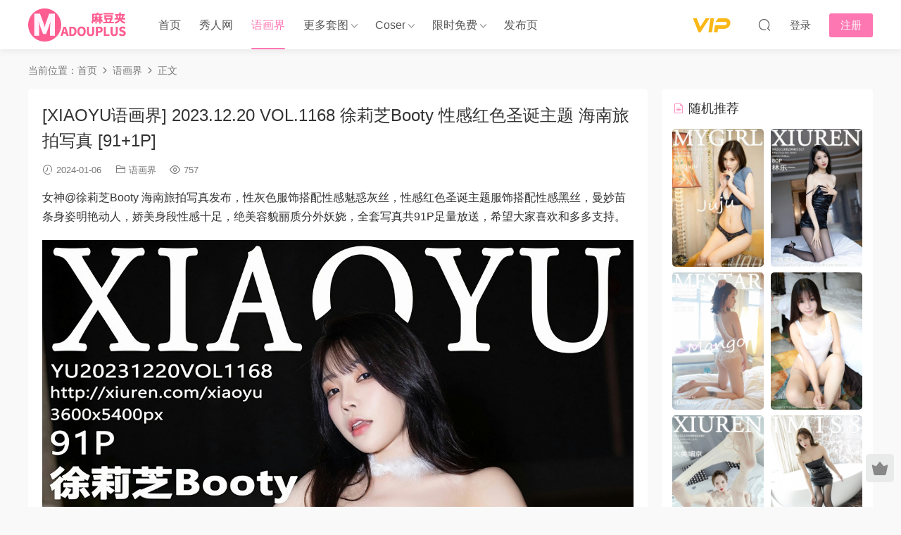

--- FILE ---
content_type: text/html; charset=UTF-8
request_url: https://www.madouplus.com/1090080.html
body_size: 12746
content:
<!DOCTYPE HTML>
<html lang="zh-Hans">
<head>
  <meta charset="UTF-8">
  <meta http-equiv="X-UA-Compatible" content="IE=edge,chrome=1">
  <meta name="viewport" content="width=device-width,minimum-scale=1.0,maximum-scale=1.0,user-scalable=no"/>
  <meta name="apple-mobile-web-app-title" content="麻豆夹-美女图片-性感写真">
  <meta http-equiv="Cache-Control" content="no-siteapp">
    <title>[XIAOYU语画界] 2023.12.20 VOL.1168 徐莉芝Booty 性感红色圣诞主题 海南旅拍写真 [91+1P] - 麻豆夹-美女图片-性感写真</title>
  <meta name="keywords" content="语画界">
  <meta name="description" content="徐莉芝女神最新发布了一组令人惊艳的海南旅拍写真。她穿着灰色的性感服饰，配上魅惑的灰丝袜，展现出一种性感而迷人的魅力。而在另一组照片中，她选择了红色的圣诞主题服饰，搭配上黑色的性感丝袜，散发出一种独特的性感魅力。 徐莉芝女神的身姿曼妙苗条，让人为之倾倒。她的身材线条优美，散发出一种明艳动人的气质。而她的娇美身段更是性感十足，展现出她与众不同的风采。她的容貌绝美，丽质非凡，让人无法抗拒她的妖娆魅力。 这组写真共有91张照片，每一张都充满了艺">
    <link rel="shortcut icon" href="https://www.madouplus.com/wp-content/uploads/2020/11/24GcZI.ico">
  <meta name='robots' content='max-image-preview:large' />
<link rel='dns-prefetch' href='//www.madouplus.com' />
<link rel='dns-prefetch' href='//cdn.staticfile.net' />
<style id='wp-img-auto-sizes-contain-inline-css' type='text/css'>
img:is([sizes=auto i],[sizes^="auto," i]){contain-intrinsic-size:3000px 1500px}
/*# sourceURL=wp-img-auto-sizes-contain-inline-css */
</style>
<style id='classic-theme-styles-inline-css' type='text/css'>
/*! This file is auto-generated */
.wp-block-button__link{color:#fff;background-color:#32373c;border-radius:9999px;box-shadow:none;text-decoration:none;padding:calc(.667em + 2px) calc(1.333em + 2px);font-size:1.125em}.wp-block-file__button{background:#32373c;color:#fff;text-decoration:none}
/*# sourceURL=/wp-includes/css/classic-themes.min.css */
</style>
<link rel='stylesheet' id='dripicons-css' href='//cdn.staticfile.net/dripicons/2.0.0/webfont.min.css?ver=2.0.0' type='text/css' media='screen' />
<link rel='stylesheet' id='modown-font-css' href='https://www.madouplus.com/wp-content/themes/modown/static/css/iconfont.css?ver=9.8' type='text/css' media='screen' />
<link rel='stylesheet' id='modown-base-css' href='https://www.madouplus.com/wp-content/themes/modown/static/css/base.css?ver=9.8' type='text/css' media='screen' />
<script type="text/javascript" src="https://www.madouplus.com/wp-includes/js/jquery/jquery.min.js?ver=3.7.1" id="jquery-core-js"></script>
<script type="text/javascript" src="https://www.madouplus.com/wp-includes/js/jquery/jquery-migrate.min.js?ver=3.4.1" id="jquery-migrate-js"></script>
<link rel="https://api.w.org/" href="https://www.madouplus.com/wp-json/" /><link rel="alternate" title="JSON" type="application/json" href="https://www.madouplus.com/wp-json/wp/v2/posts/1090080" /><style id="erphpdown-custom"></style>
    <script>var $ = jQuery;</script>
  <style>
  :root{--theme-color: #FD77B2;--theme-color2: #FD77B2;--theme-radius: 5px;}    .grids .grid .img{height: 430px;}
    .widget-postlist .hasimg li{padding-left: calc(41.755813953488px + 10px);}
    .widget-postlist .hasimg li .img{width:41.755813953488px;}
    @media (max-width: 1230px){
      .grids .grid .img{height: 350.78947368421px;}
    }
    @media (max-width: 1024px){
      .grids .grid .img{height: 430px;}
    }
    @media (max-width: 925px){
      .grids .grid .img{height: 350.78947368421px;}
    }
    @media (max-width: 768px){
      .grids .grid .img{height: 430px;}
    }
    @media (max-width: 620px){
      .grids .grid .img{height: 350.78947368421px;}
    }
    @media (max-width: 480px){
      .grids .grid .img{height: 271.57894736842px;}
    }
        .nav-main > li, .nav-main > li > a, .nav-right a{color:#565656;}
    body.night .nav-main > li, body.night .nav-main > li > a, body.night .nav-right a{color:#999;}
    @media (max-width: 768px){
      .nav-right .nav-button a {color: #565656;}
    }
    @media (max-width: 768px){
    .nav-right .nav-search{display: none;}
    .nav-right > li:last-child{padding-right: 0 !important;}
    .logo{position: absolute;left: 50%;transform: translateX(-50%);}
  }
      .grids .grid h3 a{height: 40px;-webkit-line-clamp:2;}
    .grids .audio .title{line-height: 25px;}
      .erphpdown-box, .erphpdown, .article-content .erphpdown-content-vip{background: transparent !important;border: 2px dashed var(--theme-color);}
    .erphpdown-box .erphpdown-title{display: inline-block;}
  .logo a img{width:142px;height:auto;max-height:100%}@media (max-width: 1024px){.logo a img{width:122px;height:auto;max-height:100%}}.footer-widget{width:calc(21% - 20px);}@media (max-width: 768px){.footer-widget{width:calc(50% - 20px);margin-bottom:25px}
  .footer-widget:first-child{width:calc(100% - 20px);padding-right: 0}
  .footer-widget:last-child{width:calc(100% - 20px);padding-left: 0;margin-bottom: 0}}@media (max-width: 768px){.nav-right .nav-vip{padding: 4.5px 3px 5px;}.topbar{display:none}body.has-topbar{margin-top:60px}body.has-topbar .header{top:0}body.has-topbar .search-wrap.show{top:60px}body{margin-bottom:50px}.sitetips-default{bottom:100px;}
        .rollbar{display: none;}.rollbar{display: block;}.footer-widgets{display: none;}}@media (max-width:480px){}</style><style id='global-styles-inline-css' type='text/css'>
:root{--wp--preset--aspect-ratio--square: 1;--wp--preset--aspect-ratio--4-3: 4/3;--wp--preset--aspect-ratio--3-4: 3/4;--wp--preset--aspect-ratio--3-2: 3/2;--wp--preset--aspect-ratio--2-3: 2/3;--wp--preset--aspect-ratio--16-9: 16/9;--wp--preset--aspect-ratio--9-16: 9/16;--wp--preset--color--black: #000000;--wp--preset--color--cyan-bluish-gray: #abb8c3;--wp--preset--color--white: #ffffff;--wp--preset--color--pale-pink: #f78da7;--wp--preset--color--vivid-red: #cf2e2e;--wp--preset--color--luminous-vivid-orange: #ff6900;--wp--preset--color--luminous-vivid-amber: #fcb900;--wp--preset--color--light-green-cyan: #7bdcb5;--wp--preset--color--vivid-green-cyan: #00d084;--wp--preset--color--pale-cyan-blue: #8ed1fc;--wp--preset--color--vivid-cyan-blue: #0693e3;--wp--preset--color--vivid-purple: #9b51e0;--wp--preset--gradient--vivid-cyan-blue-to-vivid-purple: linear-gradient(135deg,rgb(6,147,227) 0%,rgb(155,81,224) 100%);--wp--preset--gradient--light-green-cyan-to-vivid-green-cyan: linear-gradient(135deg,rgb(122,220,180) 0%,rgb(0,208,130) 100%);--wp--preset--gradient--luminous-vivid-amber-to-luminous-vivid-orange: linear-gradient(135deg,rgb(252,185,0) 0%,rgb(255,105,0) 100%);--wp--preset--gradient--luminous-vivid-orange-to-vivid-red: linear-gradient(135deg,rgb(255,105,0) 0%,rgb(207,46,46) 100%);--wp--preset--gradient--very-light-gray-to-cyan-bluish-gray: linear-gradient(135deg,rgb(238,238,238) 0%,rgb(169,184,195) 100%);--wp--preset--gradient--cool-to-warm-spectrum: linear-gradient(135deg,rgb(74,234,220) 0%,rgb(151,120,209) 20%,rgb(207,42,186) 40%,rgb(238,44,130) 60%,rgb(251,105,98) 80%,rgb(254,248,76) 100%);--wp--preset--gradient--blush-light-purple: linear-gradient(135deg,rgb(255,206,236) 0%,rgb(152,150,240) 100%);--wp--preset--gradient--blush-bordeaux: linear-gradient(135deg,rgb(254,205,165) 0%,rgb(254,45,45) 50%,rgb(107,0,62) 100%);--wp--preset--gradient--luminous-dusk: linear-gradient(135deg,rgb(255,203,112) 0%,rgb(199,81,192) 50%,rgb(65,88,208) 100%);--wp--preset--gradient--pale-ocean: linear-gradient(135deg,rgb(255,245,203) 0%,rgb(182,227,212) 50%,rgb(51,167,181) 100%);--wp--preset--gradient--electric-grass: linear-gradient(135deg,rgb(202,248,128) 0%,rgb(113,206,126) 100%);--wp--preset--gradient--midnight: linear-gradient(135deg,rgb(2,3,129) 0%,rgb(40,116,252) 100%);--wp--preset--font-size--small: 13px;--wp--preset--font-size--medium: 20px;--wp--preset--font-size--large: 36px;--wp--preset--font-size--x-large: 42px;--wp--preset--spacing--20: 0.44rem;--wp--preset--spacing--30: 0.67rem;--wp--preset--spacing--40: 1rem;--wp--preset--spacing--50: 1.5rem;--wp--preset--spacing--60: 2.25rem;--wp--preset--spacing--70: 3.38rem;--wp--preset--spacing--80: 5.06rem;--wp--preset--shadow--natural: 6px 6px 9px rgba(0, 0, 0, 0.2);--wp--preset--shadow--deep: 12px 12px 50px rgba(0, 0, 0, 0.4);--wp--preset--shadow--sharp: 6px 6px 0px rgba(0, 0, 0, 0.2);--wp--preset--shadow--outlined: 6px 6px 0px -3px rgb(255, 255, 255), 6px 6px rgb(0, 0, 0);--wp--preset--shadow--crisp: 6px 6px 0px rgb(0, 0, 0);}:where(.is-layout-flex){gap: 0.5em;}:where(.is-layout-grid){gap: 0.5em;}body .is-layout-flex{display: flex;}.is-layout-flex{flex-wrap: wrap;align-items: center;}.is-layout-flex > :is(*, div){margin: 0;}body .is-layout-grid{display: grid;}.is-layout-grid > :is(*, div){margin: 0;}:where(.wp-block-columns.is-layout-flex){gap: 2em;}:where(.wp-block-columns.is-layout-grid){gap: 2em;}:where(.wp-block-post-template.is-layout-flex){gap: 1.25em;}:where(.wp-block-post-template.is-layout-grid){gap: 1.25em;}.has-black-color{color: var(--wp--preset--color--black) !important;}.has-cyan-bluish-gray-color{color: var(--wp--preset--color--cyan-bluish-gray) !important;}.has-white-color{color: var(--wp--preset--color--white) !important;}.has-pale-pink-color{color: var(--wp--preset--color--pale-pink) !important;}.has-vivid-red-color{color: var(--wp--preset--color--vivid-red) !important;}.has-luminous-vivid-orange-color{color: var(--wp--preset--color--luminous-vivid-orange) !important;}.has-luminous-vivid-amber-color{color: var(--wp--preset--color--luminous-vivid-amber) !important;}.has-light-green-cyan-color{color: var(--wp--preset--color--light-green-cyan) !important;}.has-vivid-green-cyan-color{color: var(--wp--preset--color--vivid-green-cyan) !important;}.has-pale-cyan-blue-color{color: var(--wp--preset--color--pale-cyan-blue) !important;}.has-vivid-cyan-blue-color{color: var(--wp--preset--color--vivid-cyan-blue) !important;}.has-vivid-purple-color{color: var(--wp--preset--color--vivid-purple) !important;}.has-black-background-color{background-color: var(--wp--preset--color--black) !important;}.has-cyan-bluish-gray-background-color{background-color: var(--wp--preset--color--cyan-bluish-gray) !important;}.has-white-background-color{background-color: var(--wp--preset--color--white) !important;}.has-pale-pink-background-color{background-color: var(--wp--preset--color--pale-pink) !important;}.has-vivid-red-background-color{background-color: var(--wp--preset--color--vivid-red) !important;}.has-luminous-vivid-orange-background-color{background-color: var(--wp--preset--color--luminous-vivid-orange) !important;}.has-luminous-vivid-amber-background-color{background-color: var(--wp--preset--color--luminous-vivid-amber) !important;}.has-light-green-cyan-background-color{background-color: var(--wp--preset--color--light-green-cyan) !important;}.has-vivid-green-cyan-background-color{background-color: var(--wp--preset--color--vivid-green-cyan) !important;}.has-pale-cyan-blue-background-color{background-color: var(--wp--preset--color--pale-cyan-blue) !important;}.has-vivid-cyan-blue-background-color{background-color: var(--wp--preset--color--vivid-cyan-blue) !important;}.has-vivid-purple-background-color{background-color: var(--wp--preset--color--vivid-purple) !important;}.has-black-border-color{border-color: var(--wp--preset--color--black) !important;}.has-cyan-bluish-gray-border-color{border-color: var(--wp--preset--color--cyan-bluish-gray) !important;}.has-white-border-color{border-color: var(--wp--preset--color--white) !important;}.has-pale-pink-border-color{border-color: var(--wp--preset--color--pale-pink) !important;}.has-vivid-red-border-color{border-color: var(--wp--preset--color--vivid-red) !important;}.has-luminous-vivid-orange-border-color{border-color: var(--wp--preset--color--luminous-vivid-orange) !important;}.has-luminous-vivid-amber-border-color{border-color: var(--wp--preset--color--luminous-vivid-amber) !important;}.has-light-green-cyan-border-color{border-color: var(--wp--preset--color--light-green-cyan) !important;}.has-vivid-green-cyan-border-color{border-color: var(--wp--preset--color--vivid-green-cyan) !important;}.has-pale-cyan-blue-border-color{border-color: var(--wp--preset--color--pale-cyan-blue) !important;}.has-vivid-cyan-blue-border-color{border-color: var(--wp--preset--color--vivid-cyan-blue) !important;}.has-vivid-purple-border-color{border-color: var(--wp--preset--color--vivid-purple) !important;}.has-vivid-cyan-blue-to-vivid-purple-gradient-background{background: var(--wp--preset--gradient--vivid-cyan-blue-to-vivid-purple) !important;}.has-light-green-cyan-to-vivid-green-cyan-gradient-background{background: var(--wp--preset--gradient--light-green-cyan-to-vivid-green-cyan) !important;}.has-luminous-vivid-amber-to-luminous-vivid-orange-gradient-background{background: var(--wp--preset--gradient--luminous-vivid-amber-to-luminous-vivid-orange) !important;}.has-luminous-vivid-orange-to-vivid-red-gradient-background{background: var(--wp--preset--gradient--luminous-vivid-orange-to-vivid-red) !important;}.has-very-light-gray-to-cyan-bluish-gray-gradient-background{background: var(--wp--preset--gradient--very-light-gray-to-cyan-bluish-gray) !important;}.has-cool-to-warm-spectrum-gradient-background{background: var(--wp--preset--gradient--cool-to-warm-spectrum) !important;}.has-blush-light-purple-gradient-background{background: var(--wp--preset--gradient--blush-light-purple) !important;}.has-blush-bordeaux-gradient-background{background: var(--wp--preset--gradient--blush-bordeaux) !important;}.has-luminous-dusk-gradient-background{background: var(--wp--preset--gradient--luminous-dusk) !important;}.has-pale-ocean-gradient-background{background: var(--wp--preset--gradient--pale-ocean) !important;}.has-electric-grass-gradient-background{background: var(--wp--preset--gradient--electric-grass) !important;}.has-midnight-gradient-background{background: var(--wp--preset--gradient--midnight) !important;}.has-small-font-size{font-size: var(--wp--preset--font-size--small) !important;}.has-medium-font-size{font-size: var(--wp--preset--font-size--medium) !important;}.has-large-font-size{font-size: var(--wp--preset--font-size--large) !important;}.has-x-large-font-size{font-size: var(--wp--preset--font-size--x-large) !important;}
/*# sourceURL=global-styles-inline-css */
</style>
</head>
<body class="wp-singular post-template-default single single-post postid-1090080 single-format-standard wp-theme-modown">
<header class="header">
  <div class="container clearfix">

        <ul class="nav-left">
      <li class="nav-button"><a href="javascript:;" class="nav-loader"><i class="icon icon-menu"></i></a></li>
      <li class="nav-search"><a href="javascript:;" class="search-loader" title="搜索"><i class="icon icon-search"></i></a></li>    </ul>
    
        <div class="logo">
      <a href="https://www.madouplus.com" title="麻豆夹-美女图片-性感写真"><img src="https://www.madouplus.com/wp-content/uploads/2020/11/9y4rYI.png" data-light="https://www.madouplus.com/wp-content/uploads/2020/11/9y4rYI.png" data-dark="https://www.madouplus.com/wp-content/uploads/2020/11/9y4rYI.png" alt="麻豆夹-美女图片-性感写真" /></a>
    </div>

    <ul class="nav-main">
      <li id="menu-item-4998" class="menu-item menu-item-type-custom menu-item-object-custom menu-item-home menu-item-4998"><a href="https://www.madouplus.com/">首页</a></li>
<li id="menu-item-11413" class="menu-item menu-item-type-taxonomy menu-item-object-category menu-item-11413"><a href="https://www.madouplus.com/xiuren">秀人网</a></li>
<li id="menu-item-5991" class="menu-item menu-item-type-taxonomy menu-item-object-category current-post-ancestor current-menu-parent current-post-parent menu-item-5991"><a href="https://www.madouplus.com/xiaoyu">语画界</a></li>
<li id="menu-item-425803" class="mega2 menu-item menu-item-type-custom menu-item-object-custom menu-item-has-children menu-item-425803"><a href="#">更多套图</a>
<ul class="sub-menu">
	<li id="menu-item-11415" class="menu-item menu-item-type-taxonomy menu-item-object-category menu-item-11415"><a href="https://www.madouplus.com/huayang">花漾</a></li>
	<li id="menu-item-11410" class="menu-item menu-item-type-taxonomy menu-item-object-category menu-item-11410"><a href="https://www.madouplus.com/youmi">尤蜜荟</a></li>
	<li id="menu-item-11412" class="menu-item menu-item-type-taxonomy menu-item-object-category menu-item-11412"><a href="https://www.madouplus.com/imiss">爱蜜社</a></li>
	<li id="menu-item-11411" class="menu-item menu-item-type-taxonomy menu-item-object-category menu-item-11411"><a href="https://www.madouplus.com/mfstar">模范学院</a></li>
	<li id="menu-item-11414" class="menu-item menu-item-type-taxonomy menu-item-object-category menu-item-11414"><a href="https://www.madouplus.com/mygril">美媛馆</a></li>
	<li id="menu-item-425808" class="menu-item menu-item-type-taxonomy menu-item-object-category menu-item-425808"><a href="https://www.madouplus.com/feilin">嗲囡囡</a></li>
	<li id="menu-item-33627" class="menu-item menu-item-type-taxonomy menu-item-object-category menu-item-33627"><a href="https://www.madouplus.com/xingyan">星颜社</a></li>
	<li id="menu-item-425810" class="menu-item menu-item-type-taxonomy menu-item-object-category menu-item-425810"><a href="https://www.madouplus.com/youwu">尤物馆</a></li>
	<li id="menu-item-576594" class="menu-item menu-item-type-taxonomy menu-item-object-category menu-item-576594"><a href="https://www.madouplus.com/candy">网红馆</a></li>
	<li id="menu-item-425820" class="menu-item menu-item-type-taxonomy menu-item-object-category menu-item-425820"><a href="https://www.madouplus.com/miitao">蜜桃社</a></li>
	<li id="menu-item-576605" class="menu-item menu-item-type-taxonomy menu-item-object-category menu-item-576605"><a href="https://www.madouplus.com/mistar">魅妍社</a></li>
	<li id="menu-item-6081" class="menu-item menu-item-type-taxonomy menu-item-object-category menu-item-6081"><a href="https://www.madouplus.com/huayan">花颜</a></li>
	<li id="menu-item-1242570" class="menu-item menu-item-type-taxonomy menu-item-object-category menu-item-1242570"><a href="https://www.madouplus.com/micat">猫萌榜</a></li>
	<li id="menu-item-1252179" class="menu-item menu-item-type-taxonomy menu-item-object-category menu-item-1252179"><a href="https://www.madouplus.com/mintye">薄荷叶</a></li>
	<li id="menu-item-1297811" class="menu-item menu-item-type-taxonomy menu-item-object-category menu-item-1297811"><a href="https://www.madouplus.com/leyuan">星乐园</a></li>
	<li id="menu-item-1252180" class="menu-item menu-item-type-taxonomy menu-item-object-category menu-item-1252180"><a href="https://www.madouplus.com/xrfl">秀人内购</a></li>
	<li id="menu-item-576601" class="menu-item menu-item-type-taxonomy menu-item-object-category menu-item-576601"><a href="https://www.madouplus.com/qdk">青豆客</a></li>
	<li id="menu-item-515859" class="menu-item menu-item-type-taxonomy menu-item-object-category menu-item-515859"><a href="https://www.madouplus.com/beautyleg">美腿写真</a></li>
	<li id="menu-item-1011314" class="menu-item menu-item-type-taxonomy menu-item-object-category menu-item-1011314"><a href="https://www.madouplus.com/shenshi">绅士摄影</a></li>
	<li id="menu-item-1276142" class="menu-item menu-item-type-taxonomy menu-item-object-category menu-item-1276142"><a href="https://www.madouplus.com/ldsy">零度摄影</a></li>
	<li id="menu-item-1123995" class="menu-item menu-item-type-taxonomy menu-item-object-category menu-item-1123995"><a href="https://www.madouplus.com/ywyh">壹吻映画</a></li>
	<li id="menu-item-1140883" class="menu-item menu-item-type-taxonomy menu-item-object-category menu-item-1140883"><a href="https://www.madouplus.com/girliss">丽丝映像甄选</a></li>
	<li id="menu-item-1171433" class="menu-item menu-item-type-taxonomy menu-item-object-category menu-item-1171433"><a href="https://www.madouplus.com/mslass">梦丝女神</a></li>
	<li id="menu-item-1200017" class="menu-item menu-item-type-taxonomy menu-item-object-category menu-item-1200017"><a href="https://www.madouplus.com/legbaby">美腿宝贝</a></li>
	<li id="menu-item-1400820" class="menu-item menu-item-type-taxonomy menu-item-object-category menu-item-1400820"><a href="https://www.madouplus.com/aiss">AISS爱丝</a></li>
	<li id="menu-item-1343210" class="menu-item menu-item-type-taxonomy menu-item-object-category menu-item-1343210"><a href="https://www.madouplus.com/sja">佳爷新刊</a></li>
	<li id="menu-item-1429568" class="menu-item menu-item-type-taxonomy menu-item-object-category menu-item-1429568"><a href="https://www.madouplus.com/yaojingshe">妖精社</a></li>
	<li id="menu-item-1482950" class="menu-item menu-item-type-taxonomy menu-item-object-category menu-item-1482950"><a href="https://www.madouplus.com/wsnx">我丝你想</a></li>
</ul>
</li>
<li id="menu-item-731817" class="mega2 menu-item menu-item-type-taxonomy menu-item-object-category menu-item-has-children menu-item-731817"><a href="https://www.madouplus.com/cosplay">Coser</a>
<ul class="sub-menu">
	<li id="menu-item-795986" class="menu-item menu-item-type-taxonomy menu-item-object-category menu-item-795986"><a href="https://www.madouplus.com/mtyh">喵糖映画</a></li>
	<li id="menu-item-957511" class="menu-item menu-item-type-taxonomy menu-item-object-category menu-item-957511"><a href="https://www.madouplus.com/mtjkl">喵糖JK系列</a></li>
	<li id="menu-item-944791" class="menu-item menu-item-type-taxonomy menu-item-object-category menu-item-944791"><a href="https://www.madouplus.com/mttml">喵糖兔美系列</a></li>
	<li id="menu-item-927466" class="menu-item menu-item-type-taxonomy menu-item-object-category menu-item-927466"><a href="https://www.madouplus.com/mthml">喵糖华美系列</a></li>
	<li id="menu-item-744828" class="menu-item menu-item-type-custom menu-item-object-custom menu-item-744828"><a href="https://www.madouplus.com/tag/sama">过期米线线喵</a></li>
	<li id="menu-item-767749" class="menu-item menu-item-type-custom menu-item-object-custom menu-item-767749"><a href="https://www.madouplus.com/tag/rioko">rioko凉凉子</a></li>
	<li id="menu-item-791657" class="menu-item menu-item-type-custom menu-item-object-custom menu-item-791657"><a href="https://www.madouplus.com/tag/%e9%a6%99%e8%8d%89%e5%96%b5%e9%9c%b2%e9%9c%b2">香草喵露露</a></li>
	<li id="menu-item-811912" class="menu-item menu-item-type-custom menu-item-object-custom menu-item-811912"><a href="https://www.madouplus.com/tag/%e9%98%bf%e5%8c%85%e4%b9%9f%e6%98%af%e5%85%94%e5%a8%98">阿包也是兔娘</a></li>
	<li id="menu-item-836245" class="menu-item menu-item-type-custom menu-item-object-custom menu-item-836245"><a href="https://www.madouplus.com/tag/%E5%B0%8F%E5%A5%B3%E5%B7%AB%E9%9C%B2%E5%A8%9C">小女巫露娜</a></li>
	<li id="menu-item-855746" class="menu-item menu-item-type-custom menu-item-object-custom menu-item-855746"><a href="https://www.madouplus.com/tag/%e8%ae%b8%e5%b2%9a">许岚(叁月life)</a></li>
	<li id="menu-item-870701" class="menu-item menu-item-type-custom menu-item-object-custom menu-item-870701"><a href="https://www.madouplus.com/tag/eloise%e8%bd%af%e8%bd%af">eloise软软</a></li>
	<li id="menu-item-776056" class="menu-item menu-item-type-custom menu-item-object-custom menu-item-776056"><a href="https://www.madouplus.com/tag/baiye">白烨</a></li>
	<li id="menu-item-893708" class="menu-item menu-item-type-custom menu-item-object-custom menu-item-893708"><a href="https://www.madouplus.com/tag/%e5%a5%b3%e4%b8%bbk">女主K</a></li>
	<li id="menu-item-966857" class="menu-item menu-item-type-custom menu-item-object-custom menu-item-966857"><a href="https://www.madouplus.com/tag/%e8%9c%9c%e6%b1%81%e7%8c%ab%e8%a3%98">蜜汁猫裘</a></li>
	<li id="menu-item-1076462" class="menu-item menu-item-type-custom menu-item-object-custom menu-item-1076462"><a href="https://www.madouplus.com/tag/%e5%8d%97%e5%ae%ab">南宫</a></li>
	<li id="menu-item-1123996" class="menu-item menu-item-type-custom menu-item-object-custom menu-item-1123996"><a href="https://www.madouplus.com/tag/%e7%99%bd%e9%93%b6">白银</a></li>
	<li id="menu-item-1247367" class="menu-item menu-item-type-custom menu-item-object-custom menu-item-1247367"><a href="https://www.madouplus.com/tag/elyee%e5%ad%90">ElyEE子</a></li>
	<li id="menu-item-1240582" class="menu-item menu-item-type-custom menu-item-object-custom menu-item-1240582"><a href="https://www.madouplus.com/tag/%e6%a1%83%e8%89%af%e9%98%bf%e5%ae%85">桃良阿宅</a></li>
	<li id="menu-item-1454604" class="menu-item menu-item-type-custom menu-item-object-custom menu-item-1454604"><a href="https://www.madouplus.com/tag/%e6%a1%9c%e6%a1%83%e5%96%b5">桜桃喵</a></li>
	<li id="menu-item-1454610" class="menu-item menu-item-type-custom menu-item-object-custom menu-item-1454610"><a href="https://www.madouplus.com/tag/%e9%9b%aa%e7%90%aasama">雪琪sama</a></li>
	<li id="menu-item-1462456" class="menu-item menu-item-type-custom menu-item-object-custom menu-item-1462456"><a href="https://www.madouplus.com/tag/%e7%84%96%e7%84%96%e7%a2%b3">焖焖碳</a></li>
</ul>
</li>
<li id="menu-item-144793" class="mega2 menu-item menu-item-type-custom menu-item-object-custom menu-item-has-children menu-item-144793"><a href="#">限时免费</a>
<ul class="sub-menu">
	<li id="menu-item-711044" class="menu-item menu-item-type-taxonomy menu-item-object-category menu-item-711044"><a href="https://www.madouplus.com/galli">GALLI嘉丽</a></li>
	<li id="menu-item-971851" class="menu-item menu-item-type-taxonomy menu-item-object-category menu-item-971851"><a href="https://www.madouplus.com/fetiart">尚物集</a></li>
	<li id="menu-item-4975" class="menu-item menu-item-type-taxonomy menu-item-object-category menu-item-4975"><a href="https://www.madouplus.com/xinggan">性感美女</a></li>
	<li id="menu-item-11562" class="menu-item menu-item-type-taxonomy menu-item-object-category menu-item-11562"><a href="https://www.madouplus.com/qingchun">清纯少女</a></li>
	<li id="menu-item-4978" class="menu-item menu-item-type-taxonomy menu-item-object-category menu-item-4978"><a href="https://www.madouplus.com/mingxing">明星写真</a></li>
	<li id="menu-item-4977" class="menu-item menu-item-type-taxonomy menu-item-object-category menu-item-4977"><a href="https://www.madouplus.com/qipao">旗袍美女</a></li>
	<li id="menu-item-4974" class="menu-item menu-item-type-taxonomy menu-item-object-category menu-item-4974"><a href="https://www.madouplus.com/xiaohua">大学校花</a></li>
	<li id="menu-item-4976" class="menu-item menu-item-type-taxonomy menu-item-object-category menu-item-4976"><a href="https://www.madouplus.com/chemo">性感车模</a></li>
</ul>
</li>
<li id="menu-item-993016" class="menu-item menu-item-type-custom menu-item-object-custom menu-item-993016"><a target="_blank" href="http://madouplus.vip/">发布页</a></li>
    </ul>

    
    <ul class="nav-right">
                  <li class="nav-vip">
        <a href="https://www.madouplus.com/vip"><i class="icon icon-vip"></i></a>
      </li>
                                    <li class="nav-search">
        <a href="javascript:;" class="search-loader" title="搜索"><i class="icon icon-search"></i></a>
      </li>
                    <li class="nav-login no"><a href="https://www.madouplus.com/login?redirect_to=https://www.madouplus.com/1090080.html" class="signin-loader" rel="nofollow"><i class="icon icon-user"></i><span>登录</span></a><b class="nav-line"></b><a href="https://www.madouplus.com/login?action=register&redirect_to=https://www.madouplus.com/1090080.html" class="reg signup-loader" rel="nofollow"><span>注册</span></a></li>
                  </ul>

  </div>
</header>


<div class="search-wrap">
  <div class="container search-wrap-container">
    <form action="https://www.madouplus.com/" class="search-form" method="get">
            <input autocomplete="off" class="search-input" name="s" placeholder="输入关键字回车" type="text">
      <button class="search-btn" type="submit"><i class="icon icon-search"></i>搜索</button>
      <i class="icon icon-close"></i>
      <input type="hidden" name="cat" class="search-cat-val">
          </form>
  </div>
</div><div class="main">
		<div class="container clearfix">
				<div class="breadcrumbs">当前位置：<span><a href="https://www.madouplus.com/" itemprop="url"><span itemprop="title">首页</span></a></span> <span class="sep"><i class="dripicons dripicons-chevron-right"></i></span> <span><a href="https://www.madouplus.com/xiaoyu" itemprop="url"><span itemprop="title">语画界</span></a></span> <span class="sep"><i class="dripicons dripicons-chevron-right"></i></span> <span class="current">正文</span></div>						<div class="content-wrap">
	    	<div class="content">
	    			    			    			    			    		<article id="single-content" class="single-content">
		    		<div class="article-header">	<h1 class="article-title">[XIAOYU语画界] 2023.12.20 VOL.1168 徐莉芝Booty 性感红色圣诞主题 海南旅拍写真 [91+1P]</h1>
	<div class="article-meta">
				<span class="item"><i class="icon icon-time"></i> 2024-01-06</span>		<span class="item item-cats"><i class="icon icon-cat"></i> <a href="https://www.madouplus.com/xiaoyu" id="img-cat-2679">语画界</a></span>		<span class="item"><i class="icon icon-eye"></i> 757</span>							</div>
</div>		    				    		<div class="article-content clearfix">
		    					    					    					    					    						    						    						    						    			<p>女神@徐莉芝Booty 海南旅拍写真发布，性灰色服饰搭配性感魅惑灰丝，性感红色圣诞主题服饰搭配性感黑丝，曼妙苗条身姿明艳动人，娇美身段性感十足，绝美容貌丽质分外妖娆，全套写真共91P足量放送，希望大家喜欢和多多支持。</p>
<p><img fetchpriority="high" decoding="async" class="aligncenter size-full wp-image-1090081" title="[XIAOYU语画界] 2023.12.20 VOL.1168 徐莉芝Booty 红色圣诞主题 海南旅拍写真 [91+1P]" alt="[XIAOYU语画界] 2023.12.20 VOL.1168 徐莉芝Booty 红色圣诞主题 海南旅拍写真 [91+1P]" width="1200" height="1800" src="https://www.madouplus.com/wp-content/uploads/2024/01/1090080/1090080C6pDwm.jpg"></p>
<p><img decoding="async" class="aligncenter size-full wp-image-1090172" title="[XIAOYU语画界] 2023.12.20 VOL.1168 徐莉芝Booty 红色圣诞主题 海南旅拍写真 [91+1P]" alt="[XIAOYU语画界] 2023.12.20 VOL.1168 徐莉芝Booty 红色圣诞主题 海南旅拍写真 [91+1P]" width="1200" height="1800" src="https://www.madouplus.com/wp-content/uploads/2024/01/1090080/1090080cl8sRy.jpg"></p>
<p><img decoding="async" class="aligncenter size-full wp-image-1090171" title="[XIAOYU语画界] 2023.12.20 VOL.1168 徐莉芝Booty 红色圣诞主题 海南旅拍写真 [91+1P]" alt="[XIAOYU语画界] 2023.12.20 VOL.1168 徐莉芝Booty 红色圣诞主题 海南旅拍写真 [91+1P]" width="1200" height="1800" src="https://www.madouplus.com/wp-content/uploads/2024/01/1090080/1090080F2cy4U.jpg"></p>
<p><img loading="lazy" decoding="async" class="aligncenter size-full wp-image-1090083" title="[XIAOYU语画界] 2023.12.20 VOL.1168 徐莉芝Booty 红色圣诞主题 海南旅拍写真 [91+1P]" alt="[XIAOYU语画界] 2023.12.20 VOL.1168 徐莉芝Booty 红色圣诞主题 海南旅拍写真 [91+1P]" width="1200" height="1800" src="https://www.madouplus.com/wp-content/uploads/2024/01/1090080/1090080V4Dxbz.jpg"></p>
<p><img loading="lazy" decoding="async" class="aligncenter size-full wp-image-1090082" title="[XIAOYU语画界] 2023.12.20 VOL.1168 徐莉芝Booty 红色圣诞主题 海南旅拍写真 [91+1P]" alt="[XIAOYU语画界] 2023.12.20 VOL.1168 徐莉芝Booty 红色圣诞主题 海南旅拍写真 [91+1P]" width="1200" height="1800" src="https://www.madouplus.com/wp-content/uploads/2024/01/1090080/1090080FMkVck.jpg"></p>
<p><img loading="lazy" decoding="async" class="aligncenter size-full wp-image-1090084" title="[XIAOYU语画界] 2023.12.20 VOL.1168 徐莉芝Booty 红色圣诞主题 海南旅拍写真 [91+1P]" alt="[XIAOYU语画界] 2023.12.20 VOL.1168 徐莉芝Booty 红色圣诞主题 海南旅拍写真 [91+1P]" width="1200" height="1800" src="https://www.madouplus.com/wp-content/uploads/2024/01/1090080/1090080BmAzFx.jpg"></p>
<p><img loading="lazy" decoding="async" class="aligncenter size-full wp-image-1090085" title="[XIAOYU语画界] 2023.12.20 VOL.1168 徐莉芝Booty 红色圣诞主题 海南旅拍写真 [91+1P]" alt="[XIAOYU语画界] 2023.12.20 VOL.1168 徐莉芝Booty 红色圣诞主题 海南旅拍写真 [91+1P]" width="1200" height="1800" src="https://www.madouplus.com/wp-content/uploads/2024/01/1090080/1090080xNoNac.jpg"></p>
<p><img loading="lazy" decoding="async" class="aligncenter size-full wp-image-1090087" title="[XIAOYU语画界] 2023.12.20 VOL.1168 徐莉芝Booty 红色圣诞主题 海南旅拍写真 [91+1P]" alt="[XIAOYU语画界] 2023.12.20 VOL.1168 徐莉芝Booty 红色圣诞主题 海南旅拍写真 [91+1P]" width="1200" height="1800" src="https://www.madouplus.com/wp-content/uploads/2024/01/1090080/10900802i17hI.jpg"></p>
<p><img loading="lazy" decoding="async" class="aligncenter size-full wp-image-1090086" title="[XIAOYU语画界] 2023.12.20 VOL.1168 徐莉芝Booty 红色圣诞主题 海南旅拍写真 [91+1P]" alt="[XIAOYU语画界] 2023.12.20 VOL.1168 徐莉芝Booty 红色圣诞主题 海南旅拍写真 [91+1P]" width="1200" height="1800" src="https://www.madouplus.com/wp-content/uploads/2024/01/1090080/1090080mlNFMg.jpg"></p>
<p><img loading="lazy" decoding="async" class="aligncenter size-full wp-image-1090090" title="[XIAOYU语画界] 2023.12.20 VOL.1168 徐莉芝Booty 红色圣诞主题 海南旅拍写真 [91+1P]" alt="[XIAOYU语画界] 2023.12.20 VOL.1168 徐莉芝Booty 红色圣诞主题 海南旅拍写真 [91+1P]" width="1200" height="1800" src="https://www.madouplus.com/wp-content/uploads/2024/01/1090080/1090080PAByQO.jpg"><div class="erphpdown erphpdown-see erphpdown-see-pay erphpdown-content-vip" id="erphpdown" style="display:block;">预览结束,剩余隐藏美图仅限VIP查看，请先<a href="https://www.madouplus.com/login" class="erphp-login-must">登录</a></div></p>
			    						    						    			<style>.erphpdown-box, .erphpdown-box + .article-custom-metas{display:block;}</style>			    					    		
			    					    				    					            </div>
		    			<div class="article-act">
						<a href="javascript:;" class="article-collect signin-loader" title="收藏"><i class="icon icon-star"></i> <span>2</span></a>
							<a href="javascript:;" class="article-zan" data-id="1090080"><i class="icon icon-zan"></i> <span>0</span></a>
		</div>
		            					<div class="article-shares"><a href="javascript:;" data-url="https://www.madouplus.com/1090080.html" class="share-weixin"><i class="icon icon-weixin"></i></a><a data-share="qzone" class="share-qzone" data-url="https://www.madouplus.com/1090080.html"><i class="icon icon-qzone"></i></a><a data-share="weibo" class="share-tsina" data-url="https://www.madouplus.com/1090080.html"><i class="icon icon-weibo"></i></a><a data-share="qq" class="share-sqq" data-url="https://www.madouplus.com/1090080.html"><i class="icon icon-qq"></i></a><a data-share="douban" class="share-douban" data-url="https://www.madouplus.com/1090080.html"><i class="icon icon-douban"></i></a></div>	            </article>
	            	            	            <nav class="article-nav">
	                <span class="article-nav-prev">上一篇<br><a href="https://www.madouplus.com/1089774.html" rel="prev">[HuaYang花漾写真] 2023.12.20 VOL.559 尤妮丝Egg 简约牛仔裤 [60+1P]</a></span>
	                <span class="article-nav-next">下一篇<br><a href="https://www.madouplus.com/1089361.html" rel="next">[绅士摄影] No.157 昕昕</a></span>
	            </nav>
	            	            	            <div class="single-related"><h3 class="related-title"><i class="icon icon-related"></i> 猜你喜欢</h3><div class="grids relateds clearfix"><div class="post grid"  data-id="1185830">
    <div class="img">
        <a href="https://www.madouplus.com/1185830.html" title="[XIAOYU语画界] 2024.05.31 VOL.1243 杨晨晨Yome 性感黑色网状服饰 黑色长靴 哈尔滨旅拍写真 [81+1P]" target="" rel="bookmark">
        <img src="https://www.madouplus.com/wp-content/themes/modown/static/img/thumbnail.png" data-src="https://www.madouplus.com/wp-content/uploads/2024/06/1185830/1185830gZG7YB-560x850.webp" class="thumb" alt="[XIAOYU语画界] 2024.05.31 VOL.1243 杨晨晨Yome 性感黑色网状服饰 黑色长靴 哈尔滨旅拍写真 [81+1P]">
                </a>
            </div>
    <div class="con">
        <div class="cat"><a href="https://www.madouplus.com/xiaoyu" id="img-cat-2679">语画界</a></div>
        
        <h3 itemprop="name headline"><a itemprop="url" rel="bookmark" href="https://www.madouplus.com/1185830.html" title="[XIAOYU语画界] 2024.05.31 VOL.1243 杨晨晨Yome 性感黑色网状服饰 黑色长靴 哈尔滨旅拍写真 [81+1P]" target="">[XIAOYU语画界] 2024.05.31 VOL.1243 杨晨晨Yome 性感黑色网状服饰 黑色长靴 哈尔滨旅拍写真 [81+1P]</a></h3>

                <div class="excerpt">性感女神@杨晨晨Yome 哈尔滨旅拍写真发布，性感黑色外套，性感黑色网状服饰搭配性感黑色长靴，性感迷人的丰腴身材，完美绝伦的身段一览无余，女神姿态摄人心魄，全套...</div>
        <div class="grid-meta">
            <span class="time"><i class="icon icon-time"></i> 2024-06-22</span><span class="views"><i class="icon icon-eye"></i> 5.91k</span><span class="price"><span class="fee vip-tag">VIP</span></span>        </div>

            </div>

    <span class="vip-tag"><i>VIP</i></span>    </div><div class="post grid"  data-id="1182763">
    <div class="img">
        <a href="https://www.madouplus.com/1182763.html" title="[XIAOYU语画界] 2024.05.28 VOL.1242 苏苏阿 黑色薄纱露肩长裙 性感写真 [85+1P]" target="" rel="bookmark">
        <img src="https://www.madouplus.com/wp-content/themes/modown/static/img/thumbnail.png" data-src="https://www.madouplus.com/wp-content/uploads/2024/06/1182763/1182763C5xdoY-560x850.webp" class="thumb" alt="[XIAOYU语画界] 2024.05.28 VOL.1242 苏苏阿 黑色薄纱露肩长裙 性感写真 [85+1P]">
                </a>
            </div>
    <div class="con">
        <div class="cat"><a href="https://www.madouplus.com/xiaoyu" id="img-cat-2679">语画界</a></div>
        
        <h3 itemprop="name headline"><a itemprop="url" rel="bookmark" href="https://www.madouplus.com/1182763.html" title="[XIAOYU语画界] 2024.05.28 VOL.1242 苏苏阿 黑色薄纱露肩长裙 性感写真 [85+1P]" target="">[XIAOYU语画界] 2024.05.28 VOL.1242 苏苏阿 黑色薄纱露肩长裙 性感写真 [85+1P]</a></h3>

                <div class="excerpt">模特@苏苏阿 性感写真发布，性感黑色薄纱露肩长裙搭配性感魅惑黑丝，曼妙绝美姿态摄人心魄，让人魂牵蒙绕，全套图共85P足量放送，希望大家喜欢和多多支持。</div>
        <div class="grid-meta">
            <span class="time"><i class="icon icon-time"></i> 2024-06-17</span><span class="views"><i class="icon icon-eye"></i> 3.89k</span><span class="price"><span class="fee vip-tag">VIP</span></span>        </div>

            </div>

    <span class="vip-tag"><i>VIP</i></span>    </div><div class="post grid"  data-id="1181158">
    <div class="img">
        <a href="https://www.madouplus.com/1181158.html" title="[XIAOYU语画界] 2024.05.24 VOL.1241 杨晨晨Yome 性感黑色皮质内衣 哈尔滨旅拍写真 [85+1P]" target="" rel="bookmark">
        <img src="https://www.madouplus.com/wp-content/themes/modown/static/img/thumbnail.png" data-src="https://www.madouplus.com/wp-content/uploads/2024/06/1181158/1181158awHW78-560x850.webp" class="thumb" alt="[XIAOYU语画界] 2024.05.24 VOL.1241 杨晨晨Yome 性感黑色皮质内衣 哈尔滨旅拍写真 [85+1P]">
                </a>
            </div>
    <div class="con">
        <div class="cat"><a href="https://www.madouplus.com/xiaoyu" id="img-cat-2679">语画界</a></div>
        
        <h3 itemprop="name headline"><a itemprop="url" rel="bookmark" href="https://www.madouplus.com/1181158.html" title="[XIAOYU语画界] 2024.05.24 VOL.1241 杨晨晨Yome 性感黑色皮质内衣 哈尔滨旅拍写真 [85+1P]" target="">[XIAOYU语画界] 2024.05.24 VOL.1241 杨晨晨Yome 性感黑色皮质内衣 哈尔滨旅拍写真 [85+1P]</a></h3>

                <div class="excerpt">性感女神@杨晨晨Yome 哈尔滨旅拍写真发布，性感黑色外套，性感黑色皮质内衣搭配性感魅惑黑丝，性感迷人的丰腴身材，完美绝伦的身段一览无余，女神姿态摄人心魄，全套...</div>
        <div class="grid-meta">
            <span class="time"><i class="icon icon-time"></i> 2024-06-15</span><span class="views"><i class="icon icon-eye"></i> 3.28k</span><span class="price"><span class="fee vip-tag">VIP</span></span>        </div>

            </div>

    <span class="vip-tag"><i>VIP</i></span>    </div><div class="post grid"  data-id="1171019">
    <div class="img">
        <a href="https://www.madouplus.com/1171019.html" title="[XIAOYU语画界] 2024.05.10 VOL.1240 杨晨晨Yome 性感蓝色OL服饰 哈尔滨旅拍写真 [82+1P]" target="" rel="bookmark">
        <img src="https://www.madouplus.com/wp-content/themes/modown/static/img/thumbnail.png" data-src="https://www.madouplus.com/wp-content/uploads/2024/05/1171019/1171019jme69q-560x850.webp" class="thumb" alt="[XIAOYU语画界] 2024.05.10 VOL.1240 杨晨晨Yome 性感蓝色OL服饰 哈尔滨旅拍写真 [82+1P]">
                </a>
            </div>
    <div class="con">
        <div class="cat"><a href="https://www.madouplus.com/xiaoyu" id="img-cat-2679">语画界</a></div>
        
        <h3 itemprop="name headline"><a itemprop="url" rel="bookmark" href="https://www.madouplus.com/1171019.html" title="[XIAOYU语画界] 2024.05.10 VOL.1240 杨晨晨Yome 性感蓝色OL服饰 哈尔滨旅拍写真 [82+1P]" target="">[XIAOYU语画界] 2024.05.10 VOL.1240 杨晨晨Yome 性感蓝色OL服饰 哈尔滨旅拍写真 [82+1P]</a></h3>

                <div class="excerpt">性感女神@杨晨晨Yome 哈尔滨旅拍写真发布，性感蓝色OL服饰搭配性感魅惑黑丝，性感迷人的丰腴身材，完美绝伦的身段一览无余，女神姿态摄人心魄！全套写真共计82P...</div>
        <div class="grid-meta">
            <span class="time"><i class="icon icon-time"></i> 2024-05-29</span><span class="views"><i class="icon icon-eye"></i> 3.8k</span><span class="price"><span class="fee vip-tag">VIP</span></span>        </div>

            </div>

    <span class="vip-tag"><i>VIP</i></span>    </div><div class="post grid"  data-id="1165206">
    <div class="img">
        <a href="https://www.madouplus.com/1165206.html" title="[XIAOYU语画界] 2024.04.29 VOL.1239 小蛮妖Yummy 性感白色连衣短裙 海南旅拍写真 [70+1P]" target="" rel="bookmark">
        <img src="https://www.madouplus.com/wp-content/themes/modown/static/img/thumbnail.png" data-src="https://www.madouplus.com/wp-content/uploads/2024/05/1165206/1165206ZAESFz-560x850.webp" class="thumb" alt="[XIAOYU语画界] 2024.04.29 VOL.1239 小蛮妖Yummy 性感白色连衣短裙 海南旅拍写真 [70+1P]">
                </a>
            </div>
    <div class="con">
        <div class="cat"><a href="https://www.madouplus.com/xiaoyu" id="img-cat-2679">语画界</a></div>
        
        <h3 itemprop="name headline"><a itemprop="url" rel="bookmark" href="https://www.madouplus.com/1165206.html" title="[XIAOYU语画界] 2024.04.29 VOL.1239 小蛮妖Yummy 性感白色连衣短裙 海南旅拍写真 [70+1P]" target="">[XIAOYU语画界] 2024.04.29 VOL.1239 小蛮妖Yummy 性感白色连衣短裙 海南旅拍写真 [70+1P]</a></h3>

                <div class="excerpt">模特@小蛮妖Yummy 海南旅拍写真发布，性感白色连衣短裙搭配性感诱人原色丝袜，清新视觉性感淋漓呈现，全套写真共70P，希望大家喜欢和多多支持。</div>
        <div class="grid-meta">
            <span class="time"><i class="icon icon-time"></i> 2024-05-20</span><span class="views"><i class="icon icon-eye"></i> 3.15k</span><span class="price"><span class="fee vip-tag">VIP</span></span>        </div>

            </div>

    <span class="vip-tag"><i>VIP</i></span>    </div><div class="post grid"  data-id="1163755">
    <div class="img">
        <a href="https://www.madouplus.com/1163755.html" title="[XIAOYU语画界] 2024.04.26 VOL.1238 杨晨晨Yome 性感白色情趣内衣 哈尔滨旅拍写真 [81+1P]" target="" rel="bookmark">
        <img src="https://www.madouplus.com/wp-content/themes/modown/static/img/thumbnail.png" data-src="https://www.madouplus.com/wp-content/uploads/2024/05/1163755/1163755Vny9ie-560x850.webp" class="thumb" alt="[XIAOYU语画界] 2024.04.26 VOL.1238 杨晨晨Yome 性感白色情趣内衣 哈尔滨旅拍写真 [81+1P]">
                </a>
            </div>
    <div class="con">
        <div class="cat"><a href="https://www.madouplus.com/xiaoyu" id="img-cat-2679">语画界</a></div>
        
        <h3 itemprop="name headline"><a itemprop="url" rel="bookmark" href="https://www.madouplus.com/1163755.html" title="[XIAOYU语画界] 2024.04.26 VOL.1238 杨晨晨Yome 性感白色情趣内衣 哈尔滨旅拍写真 [81+1P]" target="">[XIAOYU语画界] 2024.04.26 VOL.1238 杨晨晨Yome 性感白色情趣内衣 哈尔滨旅拍写真 [81+1P]</a></h3>

                <div class="excerpt">性感女神@杨晨晨Yome 哈尔滨旅拍写真发布，性感白色外套，性感白色情趣内衣搭配性感诱人白色丝袜，性感迷人的丰腴身材，完美绝伦的身段一览无余，女神姿态摄人心魄，...</div>
        <div class="grid-meta">
            <span class="time"><i class="icon icon-time"></i> 2024-05-17</span><span class="views"><i class="icon icon-eye"></i> 3.58k</span><span class="price"><span class="fee vip-tag">VIP</span></span>        </div>

            </div>

    <span class="vip-tag"><i>VIP</i></span>    </div></div><script>var relateImgWidth = jQuery(".single-related .grids .grid .img").width();jQuery(".single-related .grids .grid .img").height(relateImgWidth*1.5088);</script></div>	            	            	    	</div>
	    </div>
		<aside class="sidebar">
	<div class="theiaStickySidebar">
	
	<div class="widget widget-postlist"><h3><i class="icon icon-posts"></i> 随机推荐</h3><ul class="clearfix hasimg hasimg2">        <li>
                    <a href="https://www.madouplus.com/588378.html" title="[MyGirl美媛馆] 2021.05.25 VOL.527 小夕juju 高开衩典雅性感长裙 [61+1P]" target="" rel="bookmark" class="img">
		    <img src="https://www.madouplus.com/wp-content/uploads/2021/06/588378/588378ihslWy-285x430.jpg" class="thumb" alt="[MyGirl美媛馆] 2021.05.25 VOL.527 小夕juju 高开衩典雅性感长裙 [61+1P]">
		  </a>
		  		          </li>
		        <li>
                    <a href="https://www.madouplus.com/804177.html" title="[XiuRen秀人网] 2022.08.29 No.5507 林乐一 黑色皮质吊带短裙 性感写真 [80+1P]" target="" rel="bookmark" class="img">
		    <img src="https://www.madouplus.com/wp-content/uploads/2022/09/804177/8041778UGbex-285x430.jpg" class="thumb" alt="[XiuRen秀人网] 2022.08.29 No.5507 林乐一 黑色皮质吊带短裙 性感写真 [80+1P]">
		  </a>
		  		          </li>
		        <li>
                    <a href="https://www.madouplus.com/10282.html" title="[MFStar模范学院] 2016.08.16 Vol.066 陈思雨Mango [50P162M]" target="" rel="bookmark" class="img">
		    <img src="https://www.madouplus.com/wp-content/uploads/2020/04/10282/10282MxJuqI.jpg" class="thumb" alt="[MFStar模范学院] 2016.08.16 Vol.066 陈思雨Mango [50P162M]">
		  </a>
		  		          </li>
		        <li>
                    <a href="https://www.madouplus.com/10579.html" title="[MyGirl]美媛馆新特刊 2016-07-27 Vol.218 芝芝Booty" target="" rel="bookmark" class="img">
		    <img src="https://www.madouplus.com/wp-content/uploads/2020/02/10579/10579nFFNiq.jpg" class="thumb" alt="[MyGirl]美媛馆新特刊 2016-07-27 Vol.218 芝芝Booty">
		  </a>
		  		          </li>
		        <li>
                    <a href="https://www.madouplus.com/735824.html" title="[XiuRen秀人网] 2022.05.09 No.4981 大美媚京 性感写真 [63+1P]" target="" rel="bookmark" class="img">
		    <img src="https://www.madouplus.com/wp-content/uploads/2022/05/735824/735824UbvoSD-285x430.jpg" class="thumb" alt="[XiuRen秀人网] 2022.05.09 No.4981 大美媚京 性感写真 [63+1P]">
		  </a>
		  		          </li>
		        <li>
                    <a href="https://www.madouplus.com/9562.html" title="[IMiss爱蜜社] 2019.06.12 Vol.348 小琳[51+1P130M]" target="" rel="bookmark" class="img">
		    <img src="https://www.madouplus.com/wp-content/uploads/2020/04/9562/9562qY86gT.jpg" class="thumb" alt="[IMiss爱蜜社] 2019.06.12 Vol.348 小琳[51+1P130M]">
		  </a>
		  		          </li>
		</ul></div>	</div>	    
</aside>	</div>
</div>
<footer class="footer">
	<div class="container">
	    		<div class="footer-widgets">
	    	<div class="footer-widget widget-bottom widget-bottom-logo"><a href="https://www.madouplus.com" class="footer-logo"><img src="https://www.madouplus.com/wp-content/uploads/2020/11/9y4rYI.png" alt="麻豆夹-美女图片-性感写真"></a><div class="footer-widget-content">美女图片 写真套图 性感美女</div></div><div class="footer-widget widget-bottom"><h3>热门美图</h3><div class="footer-widget-content"><ul>
	<li><a href="https://www.madouplus.com/xiuren">秀人网最新套图</a></li>
	<li><a href="https://www.madouplus.com/xiaoyu">语画界最新套图</a></li>
	<li><a href="https://www.madouplus.com/youmi">尤蜜荟最新套图</a></li>
	<li><a href="https://www.madouplus.com/mfstar">模范学院最新套图</a></li>
	
</ul></div></div><div class="footer-widget widget-bottom"><h3>免费美图</h3><div class="footer-widget-content"><ul>
	<li><a href="https://www.madouplus.com/xinggan">性感美女</a></li>
	<li><a href="https://www.madouplus.com/qingchun">清纯少女</a></li>
	<li><a href="https://www.madouplus.com/mingxing">明星写真</a></li>
	<li><a href="https://www.madouplus.com/qipao">旗袍美女</a></li>
</ul></div></div><div class="footer-widget widget-bottom widget-bottom-search"><h3>搜索</h3><div class="footer-widget-content"><form role="search" method="get" class="searchform clearfix" action="https://www.madouplus.com">
				<div>
					<input type="text" value="" name="s" id="s">
					<button type="submit"><i class="icon icon-search"></i></button>
				</div>
			</form><p>麻豆夹 www.madouplus.com 免费提供美女图片、秀人网,美媛馆,花漾,语画界,模范学院和以性感美女、丝袜美腿为内容的套图超市,并提供高清美女图片在线浏览.！</p>
</div></div>	    </div>
	    	    	    <div class="copyright"><ul>
<li>Copyright © 2018-2025<a href="https://www.madouplus.com" rel="home"> 麻豆夹 </a><a href="https://www.madouplus.com/disclaimer">免责申明 </a><a href="https://www.madouplus.com/u?action=ticket" rel="nofollow">提交工单</a></li>
</ul>
</div>
	</div>
</footer>


<div class="rollbar">
	<ul>
						<li class="vip-li"><a href="https://www.madouplus.com/vip"><i class="icon icon-crown-s"></i></a><h6>升级VIP<i></i></h6></li>										<li class="totop-li"><a href="javascript:;" class="totop"><i class="icon icon-arrow-up"></i></a><h6>返回顶部<i></i></h6></li>    
	</ul>
</div>

<div class="footer-fixed-nav footer-fixed-nav4 clearfix">
			<a href="https://www.madouplus.com"><i class="icon icon-home2"></i><span>首页</span></a>
		<a href="https://www.madouplus.com/news"><i class="icon icon-find"></i><span>发现</span></a>
		<a href="https://www.madouplus.com/vip" class="special"><i class="icon icon-crown"></i><span>VIP</span></a>
					<a href="https://www.madouplus.com/login" class="footer-fixed-nav-user signin-loader"><i class="icon icon-discuz"></i><span>我的</span></a>
	</div>



<div class="sign">			
	<div class="sign-mask"></div>			
	<div class="sign-box">	
			
		<div class="sign-wrap">	
			<div class="sign-tips"></div>			
			<form id="sign-in">  
			    <div class="form-item" style="text-align:center"><a href="https://www.madouplus.com"><img class="logo-login" src="https://www.madouplus.com/wp-content/uploads/2020/11/RrJhzs.png" alt="麻豆夹-美女图片-性感写真"></a></div>
				<div class="form-item"><input type="text" name="user_login" class="form-control" id="user_login" placeholder="用户名/邮箱"><i class="icon icon-user"></i></div>			
				<div class="form-item"><input type="password" name="password" class="form-control" id="user_pass" placeholder="密码"><i class="icon icon-lock"></i></div>		
					
				<div class="sign-submit">			
					<input type="button" class="btn signinsubmit-loader" name="submit" value="登录">  			
					<input type="hidden" name="action" value="signin">			
				</div>			
				<div class="sign-trans">没有账号？<a href="javascript:;" class="erphp-reg-must">注册</a>&nbsp;&nbsp;<a href="https://www.madouplus.com/login?action=password&redirect_to=https://www.madouplus.com/1090080.html" rel="nofollow" target="_blank">忘记密码？</a></div>		
									
			</form>	
					
			<form id="sign-up" style="display: none;"> 	
			    <div class="form-item" style="text-align:center"><a href="https://www.madouplus.com"><img class="logo-login" src="https://www.madouplus.com/wp-content/uploads/2020/11/RrJhzs.png" alt="麻豆夹-美女图片-性感写真"></a></div>			
			    	
				<div class="form-item"><input type="text" name="name" class="form-control" id="user_register" placeholder="用户名"><i class="icon icon-user"></i></div>			
				<div class="form-item"><input type="email" name="email" class="form-control" id="user_email" placeholder="邮箱"><i class="icon icon-mail"></i></div>		
				<div class="form-item"><input type="password" name="password2" class="form-control" id="user_pass2" placeholder="密码"><i class="icon icon-lock"></i></div>
								<div class="form-item">
					<input type="text" class="form-control" id="captcha" name="captcha" placeholder="验证码"><span class="captcha-clk2">显示验证码</span>
					<i class="icon icon-safe"></i>
				</div>
					
				<div class="sign-submit">			
					<input type="button" class="btn signupsubmit-loader" name="submit" value="注册">  			
					<input type="hidden" name="action" value="signup">  	
								
				</div>			
				<div class="sign-trans">已有账号？ <a href="javascript:;" class="modown-login-must">登录</a></div>	
					
													
			</form>	
				
							
			<div class="sign-notice"></div>
		</div>
	</div>			
</div>
<script>
	window._MBT = {uri: 'https://www.madouplus.com/wp-content/themes/modown', child: 'https://www.madouplus.com/wp-content/themes/modown', urc: '1', uru: '1', url:'https://www.madouplus.com', urg: '1', usr: 'https://www.madouplus.com/u', roll: [], admin_ajax: 'https://www.madouplus.com/wp-admin/admin-ajax.php', erphpdown: 'https://www.madouplus.com/wp-content/plugins/erphpdown/', image: '1.5088', hanimated: '0', fancybox: '1', anchor: '0', loading: '', nav: '0', iframe: '0', video_full: '0',tuan: '0',down_fixed: '0', post_h3_nav: '0'};</script>
<script type="speculationrules">
{"prefetch":[{"source":"document","where":{"and":[{"href_matches":"/*"},{"not":{"href_matches":["/wp-*.php","/wp-admin/*","/wp-content/uploads/*","/wp-content/*","/wp-content/plugins/*","/wp-content/themes/modown/*","/*\\?(.+)"]}},{"not":{"selector_matches":"a[rel~=\"nofollow\"]"}},{"not":{"selector_matches":".no-prefetch, .no-prefetch a"}}]},"eagerness":"conservative"}]}
</script>
<script>window._ERPHPDOWN = {"uri":"https://www.madouplus.com/wp-content/plugins/erphpdown", "payment": "6", "wppay": "scan", "tuan":"", "danmu": "0", "author": "mobantu"}</script>
<script type="text/javascript" id="erphpdown-js-extra">
/* <![CDATA[ */
var _ERPHP = {"ajaxurl":"https://www.madouplus.com/wp-admin/admin-ajax.php"};
//# sourceURL=erphpdown-js-extra
/* ]]> */
</script>
<script type="text/javascript" src="https://www.madouplus.com/wp-content/plugins/erphpdown/static/erphpdown.js?ver=18.22" id="erphpdown-js"></script>
<script type="text/javascript" src="https://www.madouplus.com/wp-content/themes/modown/static/js/lib.js?ver=9.8" id="modown-lib-js"></script>
<script type="text/javascript" src="https://www.madouplus.com/wp-content/themes/modown/static/js/fancybox.min.js?ver=3.3.5" id="modown-fancybox-js"></script>
<script type="text/javascript" src="https://www.madouplus.com/wp-content/themes/modown/static/js/base.js?ver=9.8" id="modown-base-js"></script>
<script>MOBANTU.init({ias: 0, lazy: 1, plazy: 0, water: 0, mbf: 0, mpf: 0, mpfp: 0});document.oncontextmenu = new Function("return false;");</script>
<div class="analysis"><script type="text/javascript">
    (function(c,l,a,r,i,t,y){
        c[a]=c[a]||function(){(c[a].q=c[a].q||[]).push(arguments)};
        t=l.createElement(r);t.async=1;t.src="https://www.clarity.ms/tag/"+i;
        y=l.getElementsByTagName(r)[0];y.parentNode.insertBefore(t,y);
    })(window, document, "clarity", "script", "jntu1udn3r");
</script></div>
</body></html>

--- FILE ---
content_type: application/javascript
request_url: https://www.madouplus.com/wp-content/themes/modown/static/js/base.js?ver=9.8
body_size: 30517
content:
var erphpWeixinScan, erphpWeixinScanTimer;
var uru_ajax = _MBT.uri;
if(_MBT.uru == '1'){
	uru_ajax = _MBT.child;
}
var urg_ajax = _MBT.uri;
if(_MBT.urg == '1'){
	urg_ajax = _MBT.child;
}
var MOBANTU = {
	paged: 1,
	lazy: 0,
	plazy: 0,
	ias: 0,
	mpf: 0,
	mbf: 0,
	mpfp: 0,
	water: 0,
	body: jQuery("body"),
	bodywid: jQuery(window).width(),
	init: function(obj){
		var that = this;
		that.lazy = obj.lazy;
		that.plazy = obj.plazy;
		that.ias = obj.ias;
		that.water = obj.water;
		that.mbf = obj.mbf;
		that.mpf = obj.mpf;
		that.mpfp = obj.mpfp;
		that.other();
		that.scroll();
		if(that.body.hasClass("page-template-waterfall")){
			that.water = 1;
			that.ias = 1;
			that.lazy = 0;
		}
		if(that.lazy){
			that.lazyload();
		}
		if(that.ias){
			that.iasLoad();
		}else if(that.water){
			that.waterLoad();
		}
		that.catFilter();
		that.video();
		that.audio();
		if(!that.body.hasClass("logged-in")){
			that.login();
		}
		if(that.body.hasClass("page-template-tougao") || that.body.hasClass("page-template-ask")){
			that.tougao();
		}
		that.sidebar();
		if(that.body.hasClass("page") || that.body.hasClass("single")){
			that.comment();
			that.singular();
			that.share();
		}
	},
	other: function(){
		var that = this;
		var bodyWidth = jQuery(window).width();

		jQuery(window).resize(function(event) {
		    bodyWidth = jQuery(window).width();
		});

		if(bodyWidth >= 1536){
			jQuery("body.nv-left .nav-main li.menu-item-has-children > a").click(function(){
				jQuery(this).parent().toggleClass('active');
				jQuery(this).next(".sub-menu").toggleClass('active');
				return false;
			});
		}

		jQuery('.fullscreen').click(function(){
			that.fullScreen();
			jQuery(this).toggleClass('active');
		});

		if(jQuery('.counter').length){
			jQuery('body').running();
		}

		if(jQuery('.main-download').length){
			jQuery('.main-download').css("min-height", window.innerHeight-jQuery(".header").outerHeight()-jQuery(".banner-page").outerHeight()-jQuery(".footer").outerHeight());
		}

		jQuery(".header__notify_read").on("click",function(){
			jQuery.ajax({
		        url: uru_ajax+'/action/user.php',
		        type: 'POST',
		        dataType: 'json', 
		        data: {
		            action: 'read'
		        },
		        success: function(data) {
			        jQuery(".nav-notice .notify__item").removeClass("noread");   
			        jQuery(".nav-notice .header__notify").remove();
		        }
		 	});
		 	return false;
		});

		jQuery("body").on("click", ".erphp-faka-query", function(){
	        var erphp_faka_order = jQuery("#erphp_faka_order").val();

	        if(erphp_faka_order){
	        	layer.msg('查询中...', {time: -1});
	            jQuery.post(_MBT.admin_ajax, {
	                "action": "erphp_faka_query",
	                "order": erphp_faka_order,
	                "nonce": $("#security_nonce").val()
	            }, function(result) {
	            	layer.closeAll();
	                if( result.status == 200 ){
	                    jQuery(".results").html(result.faka);
	                }else{
	                	jQuery(".results").html('');
		                layer.msg('查询失败，请稍后重试', {
	                        icon:5,
	                        time:2000
	                    }, function () {
	                        location.reload();
	                    });
	                }
	            }, 'json'); 
	        }else{
	            layer.msg('请输入需要查询的信息');
	        }
	        return false;
	    });

		jQuery(".page-jump").click(function(){
			var num = jQuery("#jump_page").val();
		    if(/^\d+$/.test(num) && num>0){
		        if (window.location.href.indexOf("?") != -1) {  
		            location.href=window.location.href+'&paged='+num;
		        }else{
		            location.href=window.location.href+'?paged='+num;
		        }
		    }
		});

		jQuery(".vip-faqs .items .item h5").click(function(){
			jQuery(this).parent().toggleClass("active");
			if(jQuery(this).next().hasClass("active")){
				jQuery(this).next().slideUp();
				jQuery(this).next().removeClass("active");
			}else{
				jQuery(this).next().slideDown();
				jQuery(this).next().addClass("active");
			}
		});

		jQuery(".posttoptab a").click(function(){
			jQuery(".posttoptab a").removeClass("active");
			jQuery(this).addClass("active");

			jQuery(".posttopcon").removeClass("active");
			jQuery(".posttopcon#posttopcon"+jQuery(this).data("index")).addClass("active");
		});

		if(_MBT.anchor == '1' && that.body.hasClass("home") && jQuery(".contents .mocat").length){
    		var home_anchor_html = '<div class="home-anchor-nav"><ul class="home-anchors"><li><a href="javascript:scrollToTop();"><i class="icon icon-home-s"></i>首页</a></li>';
    		jQuery(".contents .mocat").each(function() {
    			if(jQuery(this).find(".mocat-title-nav").length){
    				var tit = jQuery(this).find(".mocat-title-nav a.active>span").text();
    				if(tit){
		    			tit = tit.replace("<i>NEW</i>","");
		    			home_anchor_html += '<li><a data-menuanchor="'+jQuery(this).attr("id")+'" href="#'+jQuery(this).attr("id")+'" title="'+tit+'">'+tit+'</a></li>';
		    		}
    			}else{
	    			var tit = jQuery(this).find("h2>span").text();
	    			if(tit){
		    			tit = tit.replace("<i>NEW</i>","");
		    			home_anchor_html += '<li><a data-menuanchor="'+jQuery(this).attr("id")+'" href="#'+jQuery(this).attr("id")+'" title="'+tit+'">'+tit+'</a></li>';
		    		}
	    		}
    		});
    		home_anchor_html += '</ul></div>';
    		that.body.append(home_anchor_html);
			jQuery('.home-anchor-nav .home-anchors').onePageNav();
		}

		jQuery(".modown-scroll-h").each(function() {
			var t = jQuery(this),
			n = t.children("ul");
			if (! (n.length < 2)) {
				var e = 0,
				r = n.length,
				o = t.parent().siblings(".hf-widget-title").children(".pages"); !
				function c() {
					if (! (0 < o.length)) {
						t.parent().siblings(".hf-widget-title").append('<div class="pages"><i class="prev"> <i class="icon icon-arrow-left"></i> </i><i class="next"> <i class="icon icon-arrow-right"></i> </i></div>'),
						o = t.parent().siblings(".hf-widget-title").children(".pages")
					}
				} ();
				var i = o.children(".prev"),
				a = o.children(".next");
				i.on("click",
				function() { !
					function t() {--e < 0 && (e = r - 1)
					} (),
					s()
				}),
				a.on("click",
				function() { !
					function t() {
						r <= ++e && (e = 0)
					} (),
					s()
				})
			}
			function s() {
				n.addClass("holdon"),
				n.removeClass("holdon-prev"),
				n.eq(e).removeClass("holdon"),
				n.eq(e - 1).addClass("holdon-prev")
			}
		});

		jQuery(".footer-fixed-nav .footer-nav-trigger").click(function(){
			if(jQuery(this).hasClass("active")){
				jQuery(this).removeClass("active");
				jQuery(".footer-fixed-nav").css("height","45px");
				jQuery.cookie('mbt_footer_nav', '0', {path: '/'});
			}else{
				jQuery(this).addClass("active");
				jQuery(".footer-fixed-nav").css("height","0px");
				jQuery.cookie('mbt_footer_nav', '1', {path: '/'});
			}
		});

		jQuery('.theme_night').on('click', function () {
	        if (!that.body.hasClass('night')) {
	            jQuery.cookie('mbt_theme_night', '1', {path: '/'});
	            that.body.addClass('night');
	            jQuery(this).addClass('active');
	            var logo_night = $(".logo a img").data("dark");
	            if(logo_night){
	            	$(".logo a img").attr("src",logo_night);
	            }
	        } else {
	            jQuery.cookie('mbt_theme_night', '2', {path: '/'});
	            that.body.removeClass('night');
	            jQuery(this).removeClass('active');
	            var logo_night = $(".logo a img").data("light");
	            if(logo_night){
	            	$(".logo a img").attr("src",logo_night);
	            }
	        }
    	});

		jQuery(".search-loader").click(function(){
			jQuery(".header").addClass("scrolled");
			jQuery(".search-wrap").addClass('show');
			jQuery(".search-wrap .icon").click(function(){
				jQuery(".search-wrap, .search-form .search-cats").removeClass('show');
			});
		});

		jQuery(".nav-loader").click(function(){
			if(!jQuery(".header").hasClass("nav-mobile-show")){
				jQuery(".header").append('<div class="nav-mobile-show-mask"></div>');
			}else{
				jQuery(".nav-mobile-show-mask").remove();
			}
			jQuery(".header").toggleClass('nav-mobile-show');
			jQuery('body,html').toggleClass('noscroll');
			jQuery(".nav-mobile-show-mask").click(function(){
				jQuery(".header").removeClass("nav-mobile-show");
				jQuery(".nav-mobile-show-mask").remove();
				jQuery('body,html').removeClass('noscroll');
			});
		});

		jQuery(".search-form .search-cat").click(function(){
			jQuery(this).parent().find(".search-cats").toggleClass("show");
		});

		jQuery(".search-form .search-cats li").click(function(){
			jQuery(".search-form .search-cats").removeClass("show");
			jQuery(".search-form .search-cat").text(jQuery(this).text());
			jQuery(this).parent().parent().parent().find(".search-cat-val").val(jQuery(this).data("id"));
		});

		if(bodyWidth <= 768){
			if(jQuery(".nav-main .mega4").length){
				jQuery(".nav-main .mega4").removeClass('mega4');
			}
			if(jQuery(".nav-main .mega3").length){
				jQuery(".nav-main .mega3").removeClass('mega3');
			}
			if(jQuery(".nav-main .mega33").length){
				jQuery(".nav-main .mega33").removeClass('mega33');
			}
			if(jQuery(".nav-main .mega2").length){
				jQuery(".nav-main .mega2").removeClass('mega2');
			}
			jQuery(".menu-item-has-children > a").each(function(){
				jQuery(this).append('<span class="explose"><i class="autoicon icon icon-arrow-down"></i></span>');
				jQuery(this).find('.explose').click(function(){
					jQuery(this).find(".icon").toggleClass("icon-arrow-up");
					var sub = jQuery(this).parent().next();
					if(sub.hasClass("show")){
						sub.removeClass("show");
					}else{
						sub.addClass("show");
					}
					return false;
				});
			});
		}

		if(jQuery(".nav-main .mega4").length){
			jQuery(".nav-main > li.mega4 > .sub-menu > li").hover(function(){
				jQuery(".nav-main > li.mega4 > .sub-menu > li").addClass('mg-hide');
				jQuery(this).removeClass('mg-hide').addClass('mg-show');
			},function(){
				jQuery(".nav-main > li.mega4 > .sub-menu > li").removeClass('mg-hide').removeClass('mg-show');
			});
		}

		if(jQuery(".nav-main .mega33").length){
			jQuery(".nav-main > li.mega33 > .sub-menu > li").hover(function(){
				jQuery(".nav-main > li.mega33 > .sub-menu > li").addClass('mg-hide');
				jQuery(this).removeClass('mg-hide').addClass('mg-show');
			},function(){
				jQuery(".nav-main > li.mega33 > .sub-menu > li").removeClass('mg-hide').removeClass('mg-show');
			});
		}

		if(that.body.hasClass("logged-in")){
			var clipboard_aff = new Clipboard(".article-aff");
			clipboard_aff.on("success", function(e) {
				layer.msg("已复制推广链接",{time:500});
			});
		}else{
			jQuery(".article-aff").click(function(){
				layer.msg("请先登录后才能生成推广链接");
			});
		}

		jQuery(".vmenu-trigger").click(function() {
			jQuery(this).toggleClass("active"),
			jQuery(".videos-menu").toggleClass("active");
		});

		if(jQuery(".videos-menu")){
			jQuery(".vmenu-trigger").addClass("active");
			jQuery(".videos-menu").addClass("active");
			setTimeout(function(){
				jQuery(".vmenu-trigger").removeClass("active");
				jQuery(".videos-menu").removeClass("active");
			},3000);
		}

		if(jQuery(".mocat .waterfall").length){
			jQuery(".mocat .waterfall").each(function(){
				var id = jQuery(this).parent().parent().attr('id');
				var grids = document.querySelector('#'+id+' .waterfall');
				imagesLoaded( grids, function() {
				    var msnry = new Masonry( grids, {
				      itemSelector: '.grid',
				      visibleStyle: { transform: 'translateY(0)', opacity: 1 },
						  hiddenStyle: { transform: 'translateY(100px)', opacity: 0 },
				    });
				});
			});
		}

		if(jQuery(".ckplayer-video-real").length){
			jQuery(".ckplayer-video-real").bind('contextmenu',function() { return false; });
			jQuery(".ckplayer-video-real").each(function(){
				var conv = jQuery(this).data("key"),
					conn = jQuery(this).data("nonce");
				if(jQuery(this).hasClass("video-blob")){
					jQuery(".article-video").append("<div class='article-video-loading' style='z-index: 9;position: absolute;top: calc(50% - 12px);left: 0;right: 0;color: #fff;font-size: 16px;text-align: center;'>视频加载中...</div>");
				    window.URL = window.URL || window.webkitURL; 
				    var xhr = new XMLHttpRequest(); 
				    xhr.timeout = 1000*60*1;
				    xhr.open("GET", Base64.decode(conv), true);
				    xhr.responseType = "blob"; 
				    xhr.onload = function (e) {
				        if (this.status == 200) { 
				            var blob = this.response;
				            jQuery(".article-video-loading").remove();
				            new ckplayer({
					            container:"#ckplayer-video-"+conn,
					            variable:"player",
					            autoplay:false,
					            plug:'hls.js',
					            video:window.URL.createObjectURL(blob),
					            menu: []
					        });
				        }
				    }
				    xhr.send();
				}else{
					var cplug = '';
					if(Base64.decode(conv).includes('.m3u8') || Base64.decode(conv).includes('.M3U8')){
						cplug = 'hls.js';
					}
			        new ckplayer({
			            container:"#ckplayer-video-"+conn,
			            variable:"player",
			            autoplay:false,
			            plug:cplug,
			            video:Base64.decode(conv),
			            menu: []
			        });
			    }
			});
		}

		if(jQuery(".fplayer-video-real").length){
			jQuery(".fplayer-video-real").bind('contextmenu',function() { return false; });
			jQuery(".fplayer-video-real").each(function(){
				var conv = jQuery(this).data("key")
					conn = jQuery(this).data("nonce");

				if(jQuery(this).hasClass("video-blob")){
					jQuery(".article-video").append("<div class='article-video-loading' style='z-index: 9;position: absolute;top: calc(50% - 12px);left: 0;right: 0;color: #fff;font-size: 16px;text-align: center;'>视频加载中...</div>");
				    window.URL = window.URL || window.webkitURL; 
				    var xhr = new XMLHttpRequest(); 
				    xhr.open("GET", Base64.decode(conv), true);
				    xhr.responseType = "blob"; 
				    xhr.timeout = 1000*60*1;
				    xhr.onload = function (e) {
				        if (this.status == 200) { 
				            var blob = this.response;
				            jQuery(".article-video-loading").remove();
				            jQuery("#fplayer-video-"+conn).append('<video id="fplayer-video-'+conn+'-v" crossorigin="anonymous" src="'+window.URL.createObjectURL(blob)+'"></video>');
					        var myFP = fluidPlayer(
							    "fplayer-video-"+conn+"-v",{
								"layoutControls": {
									"controlBar": {
										"autoHideTimeout": 3,
										"animated": true,
										"autoHide": true
									},
									"htmlOnPauseBlock": {
										"html": null,
										"height": null,
										"width": null
									},
									"autoPlay": false,
									"mute": false,
									"allowTheatre": false,
									"playPauseAnimation": true,
									"playbackRateEnabled": true,
									"allowDownload": false,
									"playButtonShowing": true,
									"fillToContainer": true,
									"primaryColor": "#00a0e9",
									"posterImage": ""
								}
							});
				        }
				    }
				    xhr.send();
				}else{
					jQuery("#fplayer-video-"+conn).append('<video id="fplayer-video-'+conn+'-v" src="'+Base64.decode(conv)+'"></video>');

			        var myFP = fluidPlayer(
					    "fplayer-video-"+conn+"-v",{
						"layoutControls": {
							"controlBar": {
								"autoHideTimeout": 3,
								"animated": true,
								"autoHide": true
							},
							"htmlOnPauseBlock": {
								"html": null,
								"height": null,
								"width": null
							},
							"autoPlay": false,
							"mute": false,
							"allowTheatre": false,
							"playPauseAnimation": true,
							"playbackRateEnabled": true,
							"allowDownload": false,
							"playButtonShowing": true,
							"fillToContainer": true,
							"primaryColor": "#00a0e9",
							"posterImage": ""
						}
					});
			    }
			});
		}

		if(jQuery(".dplayer-video-real").length){
			jQuery(".dplayer-video-real").bind('contextmenu',function() { return false; });
			jQuery(".dplayer-video-real").each(function(){
				var conv = jQuery(this).data("key")
					conn = jQuery(this).data("nonce");
				if(jQuery(this).hasClass("video-blob")){
					jQuery(".article-video").append("<div class='article-video-loading' style='z-index: 9;position: absolute;top: calc(50% - 12px);left: 0;right: 0;color: #fff;font-size: 16px;text-align: center;'>视频加载中...</div>");
				    window.URL = window.URL || window.webkitURL; 
				    var xhr = new XMLHttpRequest(); 
				    xhr.open("GET", Base64.decode(conv), true);
				    xhr.responseType = "blob"; 
				    xhr.timeout = 1000*60*1;
				    xhr.onload = function (e) {
				        if (this.status == 200) { 
				            var blob = this.response;
				            jQuery(".article-video-loading").remove();
				            new DPlayer({
							    container: document.getElementById("dplayer-video-"+conn),
							    screenshot: true,
							    autoplay: false,
							    video: {
							        url: window.URL.createObjectURL(blob),
							        pic: '',
							        thumbnails: '',
							        type: 'auto'
							    }
							});
				        }
				    }
				    xhr.send();
				}else{
					if (typeof dplayer_dash === "undefined") {
						new DPlayer({
						    container: document.getElementById("dplayer-video-"+conn),
						    screenshot: true,
						    autoplay: false,
						    video: {
						        url: Base64.decode(conv),
						        pic: '',
						        thumbnails: '',
						        type: 'auto'
						    }
						});

					}else{
				        new DPlayer({
						    container: document.getElementById("dplayer-video-"+conn),
						    screenshot: true,
						    autoplay: false,
						    video: {
						        url: Base64.decode(conv),
						        pic: '',
						        thumbnails: '',
						        type: 'customDash',
						        customType: {
						            customDash: function(video, player) {
						                dashjs.MediaPlayer().create().initialize(video, video.src, false);
						            }
						        }
						    }
						});
				    }
			    }
			});
		}

		if(jQuery(".single-related .waterfall").length){
			var grids = document.querySelector('.single-related .waterfall');
			imagesLoaded( grids, function() {
			    var msnry = new Masonry( grids, {
			      itemSelector: '.grid',
			      visibleStyle: { transform: 'translateY(0)', opacity: 1 },
					  hiddenStyle: { transform: 'translateY(100px)', opacity: 0 },
			    });
			});
		}
		

		jQuery(".totop").click(function(){
			that.scrollToTop();
		});

		jQuery(".tocomm").click(function(){
			that.scrollToTop('#respond',-140);
		});

		jQuery(".btn-vip-action").click(function(){
			var currbtn = jQuery(this);
			if(!currbtn.hasClass("disabled")){	
				currbtn.addClass("disabled");
				var msgTips = layer.msg("升级中...", {
				        time: -1
				    });
				if(jQuery("body").hasClass("logged-in")){
					jQuery.post(
					uru_ajax+'/action/user.php',
					{
						userType: currbtn.data("type"),
						action: "user.vip"
					},
					function (data) {
						layer.close(msgTips);
						currbtn.removeClass("disabled");
						if( data.error ){
							if( data.msg ){
								if(data.error == 2){
									layer.open({
									  title: '提示',
									  content: '余额不足，现在去充值？',
									  btn: ['确定', '取消'],
									  yes: function(index, layero){
									    location.href=data.link;
									  }
									});
								}else if(data.error == 3){
									layer.open({
									  type: 1,
									  area: ['350px', ''],
									  skin: 'layui-layer-dialog',
									  title: '选择支付方式',
									  resize:false,
							          scrollbar: false,
							          shadeClose: true,
									  content: data.payment
									});
									
									
								}else{
									layer.msg(data.msg);
								}
							}
							return false;
						}
						layer.msg('恭喜您，升级VIP成功');
					},'json');
				}else{
					jQuery.post(
					_MBT.uri+'/action/vip.php',
					{
						userType: currbtn.data("type"),
						action: "user.vip"
					},
					function (data) {
						layer.close(msgTips);
						currbtn.removeClass("disabled");
						if( data.error ){
							if( data.msg ){
								if(data.error == 3){
									layer.open({
									  type: 1,
									  area: ['350px', ''],
									  skin: 'layui-layer-dialog',
									  title: '选择支付方式',
									  resize:false,
							          scrollbar: false,
							          shadeClose: true,
									  content: data.payment
									});
									
								}else{
									layer.msg(data.msg);
								}
							}
							return false;
						}
						layer.msg('恭喜您，升级VIP成功');
					},'json');
				}
			}
			return false;
		});

		jQuery(".btn-vipcat-action").click(function(){
			var currbtn = jQuery(this);
			if(!currbtn.hasClass("disabled")){	
				currbtn.addClass("disabled");
				var msgTips = layer.msg("升级中...", {
				        time: -1
				    });
				jQuery.post(
				uru_ajax+'/action/user.php',
				{
					cat: currbtn.data("cat"),
					userType: jQuery("input[name='catvip"+currbtn.data("cat")+"']:checked").val(),
					action: "user.vip.cat"
				},
				function (data) {
					layer.close(msgTips);
					currbtn.removeClass("disabled");
					if( data.error ){
						if( data.msg ){
							if(data.error == 2){
								layer.open({
								  title: '提示',
								  content: '余额不足，现在去充值？',
								  btn: ['确定', '取消'],
								  yes: function(index, layero){
								    location.href=data.link;
								  }
								});
							}else if(data.error == 3){
								layer.open({
								  type: 1,
								  area: ['350px', ''],
								  skin: 'layui-layer-dialog',
								  title: '选择支付方式',
								  resize:false,
						          scrollbar: false,
						          shadeClose: true,
								  content: data.payment
								});
								
								
							}else{
								layer.msg(data.msg);
							}
						}
						return false;
					}
					layer.msg('恭喜您，升级分类VIP成功');
				},'json');
			}
			return false;
		});

		jQuery('body').on("click",".erphpdown-type-link",function(){
			layer.closeAll();
		});

		jQuery('body').on("click",".erphpdown-type-credit",function(){
			layer.msg('升级中...', {time: -1});
			jQuery.post(
			uru_ajax+'/action/user.php',
			{
				userType: jQuery(this).data("type"),
				action: "user.vip.credit"
			},
			function (data) {
				if( data.error ){
					if( data.msg ){
						if(data.error == 2){
							layer.open({
							  title: '提示',
							  content: '余额不足，现在去充值？',
							  btn: ['确定', '取消'],
							  yes: function(index, layero){
							    location.href=data.link;
							  }
							});
						}else{
							layer.msg(data.msg);
						}
					}
					return false;
				}
				layer.msg("恭喜您，升级VIP成功",{
                	time: 1000
                },function(){location.reload();});
			},'json');
		});

		jQuery('body').on("click",".erphpdown-cat-credit",function(){
			layer.msg('升级中...', {time: -1});
			jQuery.post(
			uru_ajax+'/action/user.php',
			{
				userType: jQuery(this).data("type"),
				cat: jQuery(this).data("cat"),
				action: "user.vip.cat.credit"
			},
			function (data) {
				if( data.error ){
					if( data.msg ){
						if(data.error == 2){
							layer.open({
							  title: '提示',
							  content: '余额不足，现在去充值？',
							  btn: ['确定', '取消'],
							  yes: function(index, layero){
							    location.href=data.link;
							  }
							});
						}else{
							layer.msg(data.msg);
						}
					}
					return false;
				}
				layer.msg('恭喜您，升级分类VIP成功');
			},'json');
		});

		jQuery(".day-checkin").click(function(){
			var that = jQuery(this);
			if(that.hasClass("active")){
				layer.msg("您今天已经签过到了，请明儿再来");
				return false;
			}
			if(!that.hasClass('disabled')){
				that.addClass("disabled");
				jQuery.ajax({  
					type: 'POST',  
					url:  uru_ajax+'/action/user.php',
					dataType: 'json',
					data: {
						action: 'user.checkin',
					},
					success: function(data){  
						if( data.error ){
							if( data.msg ){
								layer.msg(data.msg)
							}
							return
						}
						if( data.msg ){
							layer.msg(data.msg)
						}else{
							layer.msg('签到成功');
						}
						that.addClass('active');
					}  

				});
			}
			
			return false;
		});

		if(document.cookie.indexOf("sitetips=") == -1){
			jQuery(".sitetips-pop-shadow").fadeIn();
			jQuery(".sitetips").fadeIn();
		}

		jQuery(".sitetips-pop-shadow").click(function(){
			jQuery(".sitetips-pop-shadow").fadeOut();
			jQuery(".sitetips").fadeOut();
		});

		jQuery(".sitetips .close, .sitetips .btn").click(function(){
			jQuery(".sitetips-pop-shadow").fadeOut();
			jQuery(".sitetips").fadeOut();
			var today = new Date();
			today.setHours(23,59,59,999);
			jQuery.cookie('sitetips', '1', {expires: today , path: '/'});
		});

		if(jQuery.cookie('modown-fixed-da') != '1'){
			jQuery(".modown-fixed-da").fadeIn();
		}

		jQuery(".modown-fixed-da .icon-close").click(function(){
			jQuery(".modown-fixed-da").fadeOut();
			jQuery.cookie('modown-fixed-da', '1', {path: '/'});
		});

	},
	audio: function(){
		var that = this;
		jQuery(function($){
            function audiosInit($playBtn,$waveLength) {
                var oldPlayItem = null,
                hasOtherPlay = false,
                isDetailPage = false;
	            var timeTip = document.createElement('p');
	            timeTip.className = 'timeTip';
                $playBtn.each(function (i, ele) {
                    var that = this,
                        $this = $(this);
                    this.isPlay = true;
                    this.showTime = 0;
                    this.first = true;
                    this.$thisAudio = $this.parent().find('audio');
                    this.audio = this.$thisAudio.get(0);

                    this.$toTime = this.$thisAudio.data("time");
                    this.pgBar = $this.siblings('.time-bar').get(0);
                    this.pgBar.pgBarClientLeft = this.pgBar.getBoundingClientRect().left;
                    this.pgBar.audio = this.audio;
                    this.pgBar.$toTime = this.$toTime;
                    this.pgBar.timeTip = timeTip;
                    this.pgBar.audioBox = $this.parent().get(0);
                    this.pgBar.toParLeft = this.pgBar.pgBarClientLeft -  this.pgBar.audioBox.getBoundingClientRect().left;
                    that.$curTime = $this.parent().find('.star-time');
                    that.$moveColor = $this.parent().find('.time-bar').find('.move-color');
                    that.$rotateImg = $this.parent().parent().find('.souse-img');

                    if ($this.parents('.work-info-wrap').length > 0) {
                        $waveLength = parseInt( $(this.pgBar).css('width'));
                    }
                    if($this.parents('.detail-style').length > 0) {
                        $waveLength = parseInt($(this.pgBar).css('width'));
                    }
                    that.t = TweenMax.to(that.$moveColor, that.$toTime, {
                                width: $waveLength,
                                ease: Linear.easeNone,
                                onComplete: function () {
                                    that.$moveColor.css('width', 0);
                                }
                            });
                    that.t.pause();
                    that.audio.onended = function () {
                        clearInterval(that.$audioInterval);
                        that.t.seek(that.$toTime);
                        that.$moveColor.css('width', 0);
                        that.$curTime.text('00:00');
                        $(that).removeClass('on');
                        if($($playBtn).parents('.audio-bodyBg').length);
                        $('.gp').removeClass('skewing'); 
                        $('.guxz').removeClass('xuanz'); 
                        that.$rotateImg.removeClass('running');
                        that.isPlay = true;
                        hasOtherPlay = false;
                        that.first = true;
                    }
                 
                    this.pgBar.onmouseover = function (e) {
                        this.audioBox.appendChild(countTips(e, this));
                        this.onmousemove = function (e) {
                            countTips(e, this);
                        };
                        this.onclick = function (e) {
                            var willTo = Math.round((e.clientX - this.pgBarClientLeft) / $waveLength * this.$toTime);
                            that.t.seek(willTo);
                            this.audio.currentTime = willTo;
                            if (this.audio.paused) {
                                that.t.resume();
                                this.audio.play();
                                doPlay(that);
                                window.onblur = function () {
                                    doPause(that);
                                    that.isPlay = true;
                                }
                                that.isPlay = !that.isPlay;
                            }
                        };

                        function countTips(e, that) {
                            var $that = $(that);
                            if ($that.parents('.work-info-wrap').length > 0) {
                                $waveLength = parseInt( $that.css('width'));
                            }
                            if($that.parents('.detail-style').length > 0) {
                                $waveLength = parseInt($that.css('width'));
                            }
                        
                            that.pgBarClientLeft=that.getBoundingClientRect().left;
                            that.toParLeft=that.pgBarClientLeft - that.audioBox.getBoundingClientRect().left;
                            var willTo = Math.round((e.clientX - that.pgBarClientLeft) / $waveLength * that.$toTime);
                            var minute = willTo / 60;
                            var second = willTo % 60;
                            return that.timeTip;
                        }
                    }
                    function doPlay(that) {
                        if (hasOtherPlay || oldPlayItem != that) {
                            if (oldPlayItem) {
                                var $old = $(oldPlayItem);
                                clearInterval(oldPlayItem.$audioInterval);
                                oldPlayItem.$rotateImg.removeClass('running');
                                oldPlayItem.$thisAudio.get(0).pause();
                                oldPlayItem.t.pause();
                                $old.removeClass('on');
                                if($($playBtn).parents('.audio-bodyBg').length); 
                                $('.gp').removeClass('skewing'); 
                                $('.guxz').removeClass('xuanz');
                                oldPlayItem.isPlay = true;
                            }
                        }
                        that.$rotateImg.addClass('running');
                        $this.addClass('on');
                       if($($playBtn).parents('.audio-bodyBg').length) ;
                       $('.gp').addClass('skewing'); 
                       $('.guxz').addClass('xuanz');
                        that.$audioInterval = setInterval(function () {
                            fun(that);
                        }, 500);
                        hasOtherPlay = true;
                        oldPlayItem = that;
                    }
                    function fun(audio) {
                        audio.showTime = Math.floor(audio.$thisAudio.get(0).currentTime);
                        var minute = Math.floor(audio.showTime / 60);
                        var second = Math.round(audio.showTime % 60);
                        if (minute <= 9) {
                            minute = '0' + minute;
                        }
                        if (second <= 9) {
                            second = '0' + second;
                        }

                        audio.$curTime.text(minute + ":" + second);
                    }
                    function doPause(that) {
                        clearInterval(that.$audioInterval);
                        that.$rotateImg.removeClass('running');
                        that.pauseTime = that.audio.currentTime;
                        that.audio.pause();
                        that.t.pause();
                        $this.removeClass('on');
                       if($($playBtn).parents('.audio-bodyBg').length);
                        $('.gp').removeClass('skewing'); 
                        $('.guxz').removeClass('xuanz');
                        hasOtherPlay = false;
                    }
                    $(this).off('click').click(function () {
                        var $this = $(this),
                            that = this;
                        if (this.isPlay) {
                            if (that.first) {
                                if (that.t.progress() == 1) {
                                    that.t.progress(0);
                                }
                                that.t.resume();

                                window.onblur = function () {
                                    doPause(that);
                                    that.isPlay = true;
                                }

                                if (that.first && that.$toTime < 5) {
                                    setTimeout(function () {
                                        that.audio.play();
                                    }, 300);
                                } else {
                                    that.audio.play();
                                }
                                that.first = false;
                            } else {
                                that.t.resume(that.pauseTime);
                                that.audio.play();
                            }
                            doPlay(that);
                        } else {
                            doPause(that);
                        }
                        this.isPlay = !this.isPlay;
                  

                    })
                });
            }

		    audiosInit($('.audio .audio-play'),parseInt($('.audio .time-bar').css('width')));
		    window.onresize = function () {
		        audiosInit($('.audio .audio-play'),parseInt($('.audio .time-bar').css('width')));
		    }
		});
	},
	video: function(){
		var that = this;
		jQuery(".grids .grid-vd .img").each(function(){
			var video = jQuery(this).parent().data('video');
			var id = jQuery(this).parent().data('id');
			var myVid = jQuery(this).find('#video-' + id)[0];
			var picwidth = jQuery(this).find('.thumb')[0].getBoundingClientRect().width;
			var picheight = jQuery(this).find('.thumb')[0].getBoundingClientRect().height;
			jQuery(this).hover(function(){
				if(video){
					jQuery(this).find('.grid-video').height(picheight);
					jQuery(this).find('.video-icon').hide();
					jQuery(this).find('.thumb').hide();
					if(jQuery(this).find('video').length){
						jQuery(this).find('video').attr('src', video);
						jQuery(this).find('.grid-video').show();
						myVid.muted=false;
						myVid.play();
					}else if(jQuery(this).find('iframe')){
						jQuery(this).find('iframe').attr('src', video);
						jQuery(this).find('.grid-video').show();
					}
				}
			},function(){
				if(video){
					jQuery(this).find('.thumb').show();
					jQuery(this).find('.video-icon').show();
					jQuery(this).find('.grid-video').hide();
					if(jQuery(this).find('video').length){
						setTimeout(function(){myVid.pause();}, "100");
						jQuery(this).find('video').attr('src', '');
					}else if(jQuery(this).find('iframe')){
						jQuery(this).find('iframe').attr('src', '');
					}
				}
			});
		});
	},
	tougao: function(){
		var that = this;
		jQuery("#start_down2").on("click",function(){
			jQuery(".tougao-item-erphpdown").show();
		});

		jQuery("#start_see2, #start_see1").on("click",function(){
			jQuery(".tougao-item-erphpdown").hide();
			jQuery(".tougao-item-erphpdown-see").show();
		});

		jQuery("#start_down1").on("click",function(){
			jQuery(".tougao-item-erphpdown").hide();
		});

		jQuery(".tougao-select #cat").change(function(){
			var cid = jQuery(this).find("option:selected").attr("value");
			if(cid){
				jQuery.post(
					uru_ajax+'/action/user.php',
					{
						action: 'tougao.tax',
						cat: cid
					},
					function (data) {
						jQuery(".tougao-tax").html(data);
					}
				);
			}else{
				jQuery(".tougao-tax").html('');
			}
			return false;
		});

		var upImagec = 1
		jQuery(".tougao-upload").click(function(){
			if(jQuery("#imageForm").length){
				jQuery("#imageFile").trigger('click');
		        jQuery("#imageFile").change(function(){
		        	if(jQuery("#imageFile").val() && upImagec){
		        		upImagec = 0
			            jQuery("#imageForm").ajaxSubmit({
			            	dataType:  'json',
			                beforeSend: function() {
			                    
			                },
			                uploadProgress: function(event, position, total, percentComplete) {
			                    jQuery('#file-progress').text(percentComplete+'%');
			                },
			                success: function(data) {
			                	upImagec = 1;
			                	if(data.error){
			                		layer.msg(data.msg);
			                	}else{
				                	jQuery('.tougao-image-box').html('<img src="'+data.url+'" />');
				                    jQuery('#image').val(data.url);   
				                    jQuery('#file-progress').hide();
				                    layer.msg('上传成功');
				                }
			                },
			                error:function(xhr){
			                	upImagec = 1;
			                	layer.msg('上传失败');
			                }
			            });
			        }
		        });
		    }else{
		    	layer.msg('抱歉，未开启上传图片权限，请输入外链图片地址');
		    	jQuery(".tougao-image-input").show();
		    }
		});

		var upFilec = 1;
		jQuery(".tougao-upload2").click(function(){
			if(jQuery("#fileForm").length){
				jQuery("#fileFile").trigger('click');
		        jQuery("#fileFile").change(function(){
		        	if(jQuery("#fileFile").val() && upFilec){
		        		upFilec = 0;
			            jQuery("#fileForm").ajaxSubmit({
			            	dataType:  'json',
			                beforeSend: function() {

			                },
			                uploadProgress: function(event, position, total, percentComplete) {
			                    jQuery('#file-progress2').text(percentComplete+'%');
			                },
			                success: function(data) {
			                	upFilec = 1;
			                	if(data.error){
			                		layer.msg(data.msg);
			                	}else{
				                	jQuery('.tougao-file-box').html('<img src="'+_MBT.uri+'/static/img/file.png" />');
				                    jQuery('#down_url').val(data.url); 
				                    jQuery('#file-progress2').hide();
				                    layer.msg('上传成功'); 
				                }
			                },
			                error:function(xhr){
			                	upFilec = 1;
			                    layer.msg('上传失败');
			                }
			            });
			        }
		            return false;
		        });
		    }else{
		    	layer.msg('抱歉，未开启上传附件权限，请输入外链下载地址');
		    	jQuery(".tougao-file-input").show();
		    }
		});

		jQuery(".question-submit").click(function(){
			var post_title = jQuery("#post_title").val(),
				post_cat = jQuery("#cat").val(),
				post_content = tinyMCE.get('content').getContent(),
				security_nonce = jQuery("#security_nonce").val(),
				that = jQuery(this);

			if(jQuery.trim(post_title) == ''){
				jQuery("#tougao-title-label").addClass("error");
				layer.msg("请输入标题");
				return false;
			}else{
				jQuery("#tougao-title-label").removeClass("error");
			}

			if(jQuery.trim(post_cat) <= 0){
				jQuery("#tougao-cat-label").addClass("error");
				layer.msg("请选择分类");
				return false;
			}else{
				jQuery("#tougao-cat-label").removeClass("error");
			}

			if(jQuery.trim(post_content) == ''){
				jQuery("#tougao-content-label").addClass("error");
				layer.msg("请输入正文");
				return false;
			}else{
				jQuery("#tougao-content-label").removeClass("error");
			}

			if(!that.hasClass('disabled')){
				that.addClass("disabled");
				layer.msg("提交中...", {time: -1});
				jQuery.ajax({  
					type: 'POST',  
					url:  uru_ajax+"/action/user.php",  
					dataType: 'json',
					data: {
						action: 'user.ask',
						title: post_title,
						cat: post_cat,
						content: post_content,
						security_nonce: security_nonce
					},
					success: function(data){  
						
						layer.msg(data.msg);
						if( data.error ){
							that.removeClass("disabled");
							return false;
						}
						
						if(data.link){
							location.href=data.link;
						}else{
							setTimeout(function(){
								location.reload();
							},2000);
							
						}
					}  

				});
			}
			return false;

		});

		jQuery(".tougao-submit").click(function(){
			var post_title = jQuery("#post_title").val(),
				post_cat = jQuery("#cat").val(),
				post_image = jQuery("#image").val(),
				post_video = jQuery("#video").val(),
				post_content = tinyMCE.get('content').getContent(),
				erphp_down = jQuery("input[name='erphp_down']:checked").val(),
				member_down = jQuery("input[name='member_down']:checked").val(),
				down_price = jQuery("#down_price").val(),
				down_url = jQuery("#down_url").val(),
				hidden_content = jQuery("#hidden_content").val(),
				security_nonce = jQuery("#security_nonce").val(),
				pid = jQuery("#pid").val(),
				that = jQuery(this);

			if(jQuery.trim(post_title) == ''){
				jQuery("#tougao-title-label").addClass("error");
				layer.msg("请输入标题");
				return false;
			}else{
				jQuery("#tougao-title-label").removeClass("error");
			}

			if(jQuery.trim(post_cat) <= 0){
				jQuery("#tougao-cat-label").addClass("error");
				layer.msg("请选择分类");
				return false;
			}else{
				jQuery("#tougao-cat-label").removeClass("error");
			}

			if(jQuery.trim(post_content) == ''){
				jQuery("#tougao-content-label").addClass("error");
				layer.msg("请输入正文");
				return false;
			}else{
				jQuery("#tougao-content-label").removeClass("error");
			}

			if(!that.hasClass('disabled')){
				that.addClass("disabled");
				layer.msg("提交中...", {time: -1});
				jQuery.ajax({  
					type: 'POST',  
					url:  uru_ajax+"/action/user.php",  
					dataType: 'json',
					data: {
						action: 'user.tougao',
						title: post_title,
						cat: post_cat,
						image: post_image,
						video: post_video,
						content: post_content,
						erphp_down: erphp_down,
						member_down: member_down,
						down_price: down_price,
						down_url: down_url,
						hidden_content: hidden_content,
						security_nonce: security_nonce,
						pid: pid
					},
					success: function(data){  
						
						layer.msg(data.msg);
						if( data.error ){
							that.removeClass("disabled");
							return false;
						}
						
						if(data.link){
							location.href=data.link;
						}else{
							setTimeout(function(){
								location.reload();
							},2000);
							
						}
					}  

				});
			}
			return false;

		});

		jQuery(".tougao-draft").click(function(){
			var post_title = jQuery("#post_title").val(),
				post_cat = jQuery("#cat").val(),
				post_image = jQuery("#image").val(),
				post_video = jQuery("#video").val(),
				post_content = tinyMCE.get('content').getContent(),
				erphp_down = jQuery("input[name='erphp_down']:checked").val(),
				member_down = jQuery("input[name='member_down']:checked").val(),
				down_price = jQuery("#down_price").val(),
				down_url = jQuery("#down_url").val(),
				hidden_content = jQuery("#hidden_content").val(),
				security_nonce = jQuery("#security_nonce").val(),
				pid = jQuery("#pid").val(),
				that = jQuery(this);

			if(jQuery.trim(post_title) == ''){
				jQuery("#tougao-title-label").addClass("error");
				layer.msg("请输入标题");
				return false;
			}else{
				jQuery("#tougao-title-label").removeClass("error");
			}

			if(jQuery.trim(post_cat) <= 0){
				jQuery("#tougao-cat-label").addClass("error");
				layer.msg("请选择分类");
				return false;
			}else{
				jQuery("#tougao-cat-label").removeClass("error");
			}

			if(jQuery.trim(post_content) == ''){
				jQuery("#tougao-content-label").addClass("error");
				layer.msg("请输入正文");
				return false;
			}else{
				jQuery("#tougao-content-label").removeClass("error");
			}

			if(!that.hasClass('disabled')){
				that.addClass("disabled");
				layer.msg("提交中...", {time: -1});
				jQuery.ajax({  
					type: 'POST',  
					url:  uru_ajax+"/action/user.php",  
					dataType: 'json',
					data: {
						action: 'user.tougao.draft',
						title: post_title,
						cat: post_cat,
						image: post_image,
						video: post_video,
						content: post_content,
						erphp_down: erphp_down,
						member_down: member_down,
						down_price: down_price,
						down_url: down_url,
						hidden_content: hidden_content,
						security_nonce: security_nonce,
						pid: pid
					},
					success: function(data){  
						
						layer.msg(data.msg);
						if( data.error ){
							that.removeClass("disabled");
							return false;
						}
						
						if(data.link){
							location.href=data.link;
						}else{
							setTimeout(function(){
								location.reload();
							},2000);
							
						}
					}  

				});
			}
			return false;

		});
	},
	sidebar: function(){
		var that = this;
		jQuery(function($){
	        if ($('.sidebar').length) {
		        $('.theiaStickySidebar').theiaStickySidebar({"containerSelector":".content","additionalMarginTop":"90px"});
	        }
	        if ($('.content-nav .pageside').length) {
		        $('.theiaStickySidebar').theiaStickySidebar({"containerSelector":".content","additionalMarginTop":"90px"});
	        }
	    });
	},
	scroll: function(){
		var that = this;
		var windowTop = 0,  windowTop2 = 0;
		jQuery(window).scroll(function() {
			if(document.documentElement.scrollTop + document.body.scrollTop > 10){
				jQuery('.topbar').addClass('scrolled');
				jQuery('body').addClass('topbar-hide');
			}else{
				jQuery('.topbar').removeClass('scrolled');
				jQuery('body').removeClass('topbar-hide');
			}
			document.documentElement.scrollTop + document.body.scrollTop > 79 ? jQuery('.header').addClass('scrolled') : jQuery('.header').removeClass('scrolled');
			document.documentElement.scrollTop + document.body.scrollTop > 150 ? jQuery('.totop-li').show() : jQuery('.totop-li').hide();
			document.documentElement.scrollTop + document.body.scrollTop > 300 ? jQuery('.single-content > .erphpdown-box').addClass("fixed") : jQuery('.single-content > .erphpdown-box').removeClass("fixed");

			var scrolls = jQuery(this).scrollTop();
			if(_MBT.hanimated == '1' && that.bodywid > 1024){
				jQuery(".search-wrap").removeClass("show");
			    if(scrolls>=windowTop){
			        if (!jQuery('.header').hasClass('slideOutUp')) {
			            jQuery('.header').addClass('animated slideOutUp');
			            jQuery('.header').removeClass('slideInDown');
			        }
			        windowTop=scrolls;
			    }else{
			        if (!jQuery('.header').hasClass('slideInDown')) {
			            jQuery('.header').addClass('animated slideInDown');
			            jQuery('.header').removeClass('slideOutUp');
			        }
			        windowTop=scrolls;
			    }
			}

		});
	},
	lazyload: function(){
		var that = this;
		if(jQuery('.thumb:first').data('src') || jQuery('.home-blogs .thumb:first').data('src')){

			var loading = _MBT.uri + '/static/img/thumbnail.png';
			if(_MBT.loading != ''){
				loading = _MBT.loading;
			}

			jQuery('.thumb').lazyload({
		          data_attribute: 'src',
		          placeholder: loading,
		          threshold: 400
		    });
		    jQuery('.home-blogs .thumb').lazyload({
		          data_attribute: 'src',
		          placeholder: loading,
		          threshold: 400
		    });
		}
	},
	waterLoad: function(){
		var that = this;
		if(jQuery(".posts").length && jQuery(".grids").length){
			var grids = document.querySelector('.grids');
			imagesLoaded( grids, function() {
				
			    var msnry = new Masonry( grids, {
			      itemSelector: '.grid',
			      visibleStyle: { transform: 'translateY(0)', opacity: 1 },
					  hiddenStyle: { transform: 'translateY(100px)', opacity: 0 },
			    });
			    
			});
		}
	},
	iasLoad: function(){
		var that = this;
		if(that.water){
			if(jQuery(".posts").length && jQuery(".grids").length){
				var grids = document.querySelector('.grids');
				imagesLoaded( grids, function() {
					
				    var msnry = new Masonry( grids, {
				      itemSelector: '.grid',
				      visibleStyle: { transform: 'translateY(0)', opacity: 1 },
  					  hiddenStyle: { transform: 'translateY(100px)', opacity: 0 },
				    });

					jQuery.ias({
						triggerPageThreshold : 3,
						history              : false,
						container            : '.posts',
						item                 : '.post',
						pagination           : '.pagination',
						next                 : '.next-page a',
						loader               : '<div class="loadings"> <span></span> <span></span> <span></span> <span></span> <span></span> </div>',
						trigger              : '加载更多',
						onLoadItems          : function(items){
							/* Theme by mobantu.com */
						},
						onRenderComplete     : function(items) {
							imagesLoaded( grids, function() {
							  msnry.appended( items );
							  jQuery('.grid').css({ opacity: 1 });
							});
							
						}
				    });
				    
				});
			}else if(jQuery(".posts").length && jQuery(".waters2").length){
				jQuery.ias({
					triggerPageThreshold : 1000,
					history              : false,
					container            : '.posts',
					item                 : '.post',
					pagination           : '.pagination',
					next                 : '.next-page a',
					loader               : '<div class="loadings"> <span></span> <span></span> <span></span> <span></span> <span></span> </div>',
					trigger              : '加载更多',
					onRenderComplete     : function(items) {

					}
			    });
			}else{
				if(jQuery(".posts").length){
					jQuery.ias({
						triggerPageThreshold : 3,
						history              : false,
						container            : '.posts',
						item                 : '.post',
						pagination           : '.pagination',
						next                 : '.next-page a',
						loader               : '<div class="loadings"> <span></span> <span></span> <span></span> <span></span> <span></span> </div>',
						trigger              : '加载更多',
						onRenderComplete     : function(items) {
							that.video();
							that.audio();
							if(that.lazy) that.lazyload();
						}
				    });
				}
			}
		}else{
			if(jQuery(".posts").length && jQuery(".waters2").length){
				jQuery.ias({
					triggerPageThreshold : 1000,
					history              : false,
					container            : '.posts',
					item                 : '.post',
					pagination           : '.pagination',
					next                 : '.next-page a',
					loader               : '<div class="loadings"> <span></span> <span></span> <span></span> <span></span> <span></span> </div>',
					trigger              : '加载更多',
					onRenderComplete     : function(items) {
						
					}
			    });
			}else if(jQuery(".posts").length){
				jQuery.ias({
					triggerPageThreshold : 3,
					history              : false,
					container            : '.posts',
					item                 : '.post',
					pagination           : '.pagination',
					next                 : '.next-page a',
					loader               : '<div class="loadings"> <span></span> <span></span> <span></span> <span></span> <span></span> </div>',
					trigger              : '加载更多',
					onRenderComplete     : function(items) {
						that.video();
						that.audio();
						if(that.lazy) that.lazyload();
					}
			    });
			}
		}
	},
	share: function(){
		var that = this;
        if(jQuery('.article-content img:first').length ){
            _MBT.shareimage = jQuery('.article-content img:first').attr('src')
        }  
		var share = {
	        url: document.URL,
	        pic: _MBT.shareimage,
	        title: document.title || '',
	        desc: jQuery('meta[name="description"]').length ? jQuery('meta[name="description"]').attr('content') : ''    
	    }
	    jQuery('.share-weixin').each(function(){
		    if( !jQuery(this).find('.share-popover').length ){
				jQuery(this).append('<span class="share-popover"><span class="share-popover-inner" id="weixin-qrcode"></span></span>');
				jQuery('#weixin-qrcode').qrcode({
					width: 80,
					height: 80,
					text: jQuery(this).data('url')
				});
			}
		})
		jQuery('.article-shares a').on('click', function(){
			var dom = jQuery(this);
		    var to = dom.data('share'); 
		    var url = dom.data('url');
		    switch(to){
		        case 'qq':
		            url = 'http://connect.qq.com/widget/shareqq/index.html?url='+url+'&desc='+share.desc+'&summary='+share.title+'&pics='+share.pic;
		            break;
		        case 'weibo':
		            url = 'http://service.weibo.com/share/share.php?title='+share.title+'&url='+url+'&source=bookmark&pic='+share.pic;
		            break;
		        case 'douban':
		            url = 'http://www.douban.com/share/service?image='+share.pic+'&href='+url+'&name='+share.title+'&text='+share.desc;
		            break;
		        case 'qzone':
		            url = 'http://sns.qzone.qq.com/cgi-bin/qzshare/cgi_qzshare_onekey?url='+url+'&title='+share.title+'&desc='+share.desc;
		            break;
		        case 'tqq':
		            url = 'http://share.v.t.qq.com/index.php?c=share&a=index&url='+url+'&title='+share.title;
		            break;
		        case 'renren':
		            url = 'http://widget.renren.com/dialog/share?srcUrl='+share.pic+'&resourceUrl='+url+'&title='+share.title+'&description='+share.desc;
		            break;
		    }
		    if( !dom.attr('href') && !dom.attr('target') ){
		    	dom.attr('href', url).attr('target', '_blank');
		    }
		});
	},
	catFilter: function(){
		var that = this;

		jQuery('.mocat .mocat-title-nav a').on('click',function(){
			var the = jQuery(this);
			var con = the.parent().next(),
				link = the.attr("href");
			con.html('<div class="posts-loading" style="display:block"><div class="loadings"> <span></span> <span></span> <span></span> <span></span> <span></span> </div></div>');
			the.parent().find('a').removeClass('active');
	        the.addClass('active');
	        jQuery.ajax({
		        type: 'get',
		        url: link + '#posts',
		        success: function(data){
		            posts = jQuery(data).find("#posts .post");
	                con.html(posts);

		            that.video();
		            that.audio();
		            if(link){
		            	con.next().find('a').attr("href",link);
		            }
		            if(the.parent().parent().parent().hasClass('water')){
			            var id = the.parent().parent().parent().attr('id');
						var grids = document.querySelector('#'+id+' .waterfall');
						imagesLoaded( grids, function() {
						    var msnry = new Masonry( grids, {
						      itemSelector: '.grid',
						      visibleStyle: { transform: 'translateY(0)', opacity: 1 },
								  hiddenStyle: { transform: 'translateY(100px)', opacity: 0 },
						    });
						});
					}else{
						if(that.lazy) that.lazyload();
					}
		            
		        }
		    });
			
		    return false;
		});

		jQuery('.mocat .child-sort a').on('click',function(){
			var the = jQuery(this);
			var con = the.parent().parent().next(),
				link = the.attr("href");
			con.html('<div class="posts-loading" style="display:block"><div class="loadings"> <span></span> <span></span> <span></span> <span></span> <span></span> </div></div>');
			the.parent().parent().find('a').removeClass('active');
	        the.addClass('active');
	        jQuery.ajax({
		        type: 'get',
		        url: link + '#posts',
		        success: function(data){
		            posts = jQuery(data).find("#posts .post");
	                con.html(posts);

		            that.video();
		            that.audio();
		            if(link){
		            	con.next().find('a').attr("href",link);
		            }
		            if(the.parent().parent().parent().parent().hasClass('water')){
			            var id = the.parent().parent().parent().parent().attr('id');
						var grids = document.querySelector('#'+id+' .waterfall');
						imagesLoaded( grids, function() {
						    var msnry = new Masonry( grids, {
						      itemSelector: '.grid',
						      visibleStyle: { transform: 'translateY(0)', opacity: 1 },
								  hiddenStyle: { transform: 'translateY(100px)', opacity: 0 },
						    });
						});
					}else{
						if(that.lazy) that.lazyload();
					}
		            
		        }
		    });
			
		    return false;
		});

		jQuery('.mocat .child:not(.child-sort) a').on('click',function(){
			var the = jQuery(this);
			var con = the.parent().parent().next(),
				link = the.data("link");
			con.html('<div class="posts-loading" style="display:block"><div class="loadings"> <span></span> <span></span> <span></span> <span></span> <span></span> </div></div>');
			the.parent().parent().find('a').removeClass('active');
	        the.addClass('active');

	        var urc_ajax = _MBT.uri;
	        if(_MBT.urc == '1'){
	        	urc_ajax = _MBT.child;
	        }

			jQuery.ajax({
		        type: 'get',
		        url: urc_ajax + '/action/mocat.php?c='+jQuery(this).data('c')+'&c2='+jQuery(this).data('c2')+'&num='+jQuery(this).data('num'),
		        success: function(data){
		            con.html(data);
		            that.video();
		            that.audio();
		            if(link){
		            	con.next().find('a').attr("href",link);
		            }
		            if(the.parent().parent().parent().parent().hasClass('water')){
			            var id = the.parent().parent().parent().parent().attr('id');
						var grids = document.querySelector('#'+id+' .waterfall');
						imagesLoaded( grids, function() {
						    var msnry = new Masonry( grids, {
						      itemSelector: '.grid',
						      visibleStyle: { transform: 'translateY(0)', opacity: 1 },
								  hiddenStyle: { transform: 'translateY(100px)', opacity: 0 },
						    });
						});
					}else{
						if(that.lazy) that.lazyload();
					}
		        }
		    });
		    return false;
		});

		jQuery('.mocat .cfilter a').on('click',function(){
			var the = jQuery(this);
			var con = the.parent().parent().next();
			con.html('<div class="posts-loading" style="display:block"><div class="loadings"> <span></span> <span></span> <span></span> <span></span> <span></span> </div></div>');
			the.parent().parent().find('a').removeClass('active');
	        the.addClass('active');

	        var urc_ajax = _MBT.uri;
	        if(_MBT.urc == '1'){
	        	urc_ajax = _MBT.child;
	        }

			jQuery.ajax({
		        type: 'get',
		        url: urc_ajax + '/action/mocat.php?cf=1&c='+jQuery(this).data('c')+'&o='+jQuery(this).data('o')+'&num='+jQuery(this).data('num'),
		        success: function(data){
		            con.html(data);
		            that.video();
		            that.audio();
		            if(the.parent().parent().parent().parent().hasClass('water')){
			            var id = the.parent().parent().parent().parent().attr('id');
						var grids = document.querySelector('#'+id+' .waterfall');
						imagesLoaded( grids, function() {
						    var msnry = new Masonry( grids, {
						      itemSelector: '.grid',
						      visibleStyle: { transform: 'translateY(0)', opacity: 1 },
								  hiddenStyle: { transform: 'translateY(100px)', opacity: 0 },
						    });
						});
					}else{
						if(that.lazy) that.lazyload();
					}
		        }
		    });
		    return false;
		});

		jQuery('.cat-nav > li > a').on('click',function(){
			var next_url = jQuery(this).attr("href");
		    
	        jQuery('.cat-nav > li').removeClass('current-menu-item');
	        jQuery(this).parent().addClass('current-menu-item');
	        jQuery("#posts").html('<div class="posts-loading" style="display:block"><div class="loadings"> <span></span> <span></span> <span></span> <span></span> <span></span> </div></div>');
	        jQuery(".pagination").hide();
	        jQuery(".pagination").html('');
	        jQuery(".pagination-trigger").remove();

		    jQuery.ajax({
		        type: 'get',
		        url: next_url + '#posts',
		        success: function(data){
		            posts = jQuery(data).find("#posts .post");
		            pagination = jQuery(data).find(".pagination ul");

		            next_link = jQuery(pagination).find(".next-page > a").attr("href");
		            if (next_link != undefined){
		                jQuery(".pagination").html(pagination.fadeIn(100));
		            }else{
		            	jQuery(".pagination").html('');
		            }
		            
	                if (next_url.indexOf("page") < 1) {
	                  jQuery("#posts").html('');
	                }
	                jQuery("#posts").append(posts.fadeIn(100));

	                if(that.lazy) that.lazyload();

	                if(that.ias){
		                that.iasLoad();
		            }else{
		            	jQuery(".pagination").show();
		            }

                    jQuery("#posts").show();
                    that.video();   
                    that.audio(); 
		            
		        }
		    });
		    return false;
		});
	},
	loginSlideCaptche: function(){
		if($(".sign .captcha-slide").length){
        	const slider = document.getElementById('captcha-slide');
			const containerS = document.getElementById('form-slide-item');
			const verificationStatus = document.getElementById('verification-status');
			let isDragging = false;
			let isDragged = false;
			let startX, moveX;

			slider.addEventListener('mousedown', function(e) {
			    isDragging = true;
			    startX = e.clientX - this.offsetLeft;
			    containerS.style.cursor = 'grabbing';
			});

			document.addEventListener('mousemove', function(e) {
			    if (isDragging) {
			        moveX = e.clientX - startX;
			        if (moveX < 0){ moveX = 0;}
			        if (moveX > containerS.offsetWidth - slider.offsetWidth){ moveX = containerS.offsetWidth - slider.offsetWidth;}
			        slider.style.left = moveX + 'px';
			    }
			});

			document.addEventListener('mouseup', function() {
			    isDragging = false;
			    containerS.style.cursor = 'default';
			    if (slider.offsetLeft >= containerS.offsetWidth - slider.offsetWidth) {
			    	if(!isDragged){
				    	jQuery.ajax({
					       url: _MBT.uri+'/action/captcha3.php',
					       type: 'POST',
					       dataType: 'json', 
					       data: {},
					      success: function(data) {
					        if (data.code) {
					        	slider.innerHTML ='<i class="icon icon-check"></i>';
					          	verificationStatus.textContent = '验证成功';
				        		slider.style.backgroundColor = 'green';
				        		isDragged = true;
				        		$("#captcha").val(data.code);
					        }   
					      }
					    });
				    }
			        
			    } else {
			    	if(isDragged){
			    		verificationStatus.textContent = '验证成功';
			    	}else{
				        verificationStatus.textContent = '请拖动滑块到最右边';
				        slider.style.left = '0px';
				    }
			    }
			});
        }
	},
	loginSlideCaptche2: function(){
		if($(".sign .captcha-slide2").length){
        	const slider = document.getElementById('captcha-slide2');
			const containerS = document.getElementById('form-slide-item2');
			const verificationStatus = document.getElementById('verification-status2');
			let isDragging = false;
			let isDragged = false;
			let startX, moveX;

			slider.addEventListener('mousedown', function(e) {
			    isDragging = true;
			    startX = e.clientX - this.offsetLeft;
			    containerS.style.cursor = 'grabbing';
			});

			document.addEventListener('mousemove', function(e) {
			    if (isDragging) {
			        moveX = e.clientX - startX;
			        if (moveX < 0){ moveX = 0;}
			        if (moveX > containerS.offsetWidth - slider.offsetWidth){ moveX = containerS.offsetWidth - slider.offsetWidth;}
			        slider.style.left = moveX + 'px';
			    }
			});

			document.addEventListener('mouseup', function() {
			    isDragging = false;
			    containerS.style.cursor = 'default';
			    if (slider.offsetLeft >= containerS.offsetWidth - slider.offsetWidth) {
			    	if(!isDragged){
				    	jQuery.ajax({
					       url: _MBT.uri+'/action/captcha3.php',
					       type: 'POST',
					       dataType: 'json', 
					       data: {},
					      success: function(data) {
					        if (data.code) {
					        	slider.innerHTML ='<i class="icon icon-check"></i>';
					          	verificationStatus.textContent = '验证成功';
				        		slider.style.backgroundColor = 'green';
				        		isDragged = true;
				        		$("#user_captcha").val(data.code);
					        }   
					      }
					    });
				    }
			        
			    } else {
			    	if(isDragged){
			    		verificationStatus.textContent = '验证成功';
			    	}else{
				        verificationStatus.textContent = '请拖动滑块到最右边';
				        slider.style.left = '0px';
				    }
			    }
			});
        }
	},
	login: function(){
		var that = this;
		jQuery(function($){
			$("body").on("click", ".erphplogin-weixin-loader", function(){
				$.post(
					urg_ajax+'/action/login.php',
					{
						url: $(this).data("return"),
						action: "mobantu_return",
					},
					function (data) {

					}
				);
			});

			$("body").on("click", ".modown-login-must", function(){
				clearInterval(erphpWeixinScan);
				clearInterval(erphpWeixinScanTimer);
				that.body.addClass('sign-show');
				
				$('#sign-in').show();
				$('#sign-up').hide();
				$('#sign-mp').hide();
				$('#sign-sms').hide();

				that.loginSlideCaptche2();

				document.onkeydown = function() {
					if (event.keyCode == 13) {
						$(".signinsubmit-loader").click();
					}
				}
				
				return false;
			});

			$("body").on("click", ".signin-loader, .erphp-login-must", function(){
				clearInterval(erphpWeixinScan);
				clearInterval(erphpWeixinScanTimer);
				that.body.addClass('sign-show');
				if(that.mbf){
					$('#sign-sms').show();
					$('#sign-up').hide();
					$('#sign-in').hide();
					$('#sign-mp').hide();

					document.onkeydown = function() {
						if (event.keyCode == 13) {
							$(".signsmssubmit-loader").click();
						}
					}
				}else if(that.mpf){
					$('#sign-mp').show();
					$('#sign-up').hide();
					$('#sign-in').hide();
					$('#sign-sms').hide();
					if(that.mpfp){
						that.loginMpPro();
					}
				}else{
					$('#sign-in').show();
					$('#sign-up').hide();
					$('#sign-mp').hide();
					$('#sign-sms').hide();

					document.onkeydown = function() {
						if (event.keyCode == 13) {
							$(".signinsubmit-loader").click();
						}
					}
				}

				that.loginSlideCaptche2();
				return false;
			});

			$('.erphp-reg-must').on('click', function(){
				clearInterval(erphpWeixinScan);
				clearInterval(erphpWeixinScanTimer);
				that.body.addClass('sign-show');
				$('#sign-up').show();
				$('#sign-in').hide();
				$('#sign-mp').hide();
				$('#sign-sms').hide();

				document.onkeydown = function() {
					if (event.keyCode == 13) {
						$(".signupsubmit-loader").click();
					}
				}

				that.loginSlideCaptche();

				return false;
			});

			$('.signup-loader').on('click', function(){
				clearInterval(erphpWeixinScan);
				clearInterval(erphpWeixinScanTimer);
				that.body.addClass('sign-show');
				if(that.mbf){
					$('#sign-sms').show();
					$('#sign-up').hide();
					$('#sign-in').hide();
					$('#sign-mp').hide();

					document.onkeydown = function() {
						if (event.keyCode == 13) {
							$(".signsmssubmit-loader").click();
						}
					}
				}else if(that.mpf){
					$('#sign-mp').show();
					$('#sign-up').hide();
					$('#sign-in').hide();
					$('#sign-sms').hide();
					if(that.mpfp){
						that.loginMpPro();
					}
				}else{
					$('#sign-up').show();
					$('#sign-in').hide();
					$('#sign-mp').hide();
					$('#sign-sms').hide();
					document.onkeydown = function() {
						if (event.keyCode == 13) {
							$(".signupsubmit-loader").click();
						}
					}

					that.loginSlideCaptche();
				}
				return false;
			});

			$('.signsms-loader').on('click', function(){
				clearInterval(erphpWeixinScan);
				clearInterval(erphpWeixinScanTimer);
				that.body.addClass('sign-show');
				$('#sign-sms').show();
				$('#sign-up').hide();
				$('#sign-in').hide();
				$('#sign-mp').hide();

				document.onkeydown = function() {
					if (event.keyCode == 13) {
						$(".signsmssubmit-loader").click();
					}
				}
				return false;
			});

			$('.signmp-loader').on('click', function(){
				clearInterval(erphpWeixinScan);
				clearInterval(erphpWeixinScanTimer);
				that.body.addClass('sign-show');
				$('#sign-mp').show();
				$('#sign-up').hide();
				$('#sign-in').hide();
				$('#sign-sms').hide();

				document.onkeydown = function() {
					if (event.keyCode == 13) {
						$(".ews-button").click();
					}
				}

				if(that.mpfp){
					that.loginMpPro();
				}
				return false;
			});

			$('.signclose-loader').on('click', function(){
				that.body.removeClass('sign-show');
				clearInterval(erphpWeixinScan);
				clearInterval(erphpWeixinScanTimer);
				document.onkeydown=null;
			});

			$('.sign-mask').on('click', function(){
				that.body.removeClass('sign-show');
				clearInterval(erphpWeixinScan);
				clearInterval(erphpWeixinScanTimer);
				document.onkeydown=null;
			});
			
			$('.signinsubmit-loader').on('click', function(){
				if( $("#user_login").val() == '' ){
					logtips('用户名/邮箱不能为空');
					return false;
				}
				if( $("#user_pass").val() == '' ){
					logtips('密码不能为空');
					return false;
				}
				logtips("登录中，请稍等...");
				$('.signinsubmit-loader').attr("disabled",true);
				$.post(
					urg_ajax+'/action/login.php',
					{
						log: $("#user_login").val(),
						pwd: $("#user_pass").val(),
						cpt: $("#user_captcha").val(),
						action: "mobantu_login",
					},
					function (data) {
						if ($.trim(data) != "1") {
							logtips(data);
							$('.signinsubmit-loader').attr("disabled",false);
							$('#sign-in .captcha-clk2').trigger("click");
						}
						else {
							logtips("登录成功，跳转中...");
							location.reload(true);                     
						}
					}
				);
			});

			$('.signupsubmit-loader').on('click', function(){
				if( $("#user_register").val().length < 4 ){
					logtips('用户名长度至少4位');
					return false;
				}
				if( !is_mail($("#user_email").val()) ){
					logtips('邮箱格式错误');
					return false;
				}
				if( !$("#user_pass2").val() ){
					logtips('请输入密码');
					return false;
				}
				if( $(".form-policy").length && !$("input[name='policy_reg']").is(':checked')){
					logtips('请阅读并同意用户注册协议');
					return false;
				}
	            logtips("注册中，请稍等...");
	            $('.signupsubmit-loader').attr("disabled",true);
	            $.post(
	            	urg_ajax+'/action/login.php',
	            	{
	            		user_register: $("#user_register").val(),
	            		user_email: $("#user_email").val(),
	            		password: $("#user_pass2").val(),
	            		captcha: $("#captcha").val(),
					    action: "mobantu_register"
					},
					function (data) {
						if ($.trim(data) == "1") {
							logtips("注册成功，登录中...");
							location.reload(true); 
						}else {
							logtips(data);
							$('.signupsubmit-loader').attr("disabled",false);
							$('#sign-up .captcha-clk2').trigger("click");
						}
					}
				);										   
	        });

	        $('.signsmssubmit-loader').on('click', function(){
				if( !is_mobile($("#user_mobile").val()) ){
					logtips('手机号格式错误');
					return false;
				}

				if( !$("#user_mobile_captcha").val() ){
					logtips('请输入验证码');
					return false;
				}
				if( $(".form-policy").length && !$("input[name='policy_sms']").is(':checked')){
					logtips('请阅读并同意用户注册协议');
					return false;
				}
	            logtips("登录中，请稍等...");
	            $('.signsmssubmit-loader').attr("disabled",true);
	            $.post(
	            	urg_ajax+'/action/login.php',
	            	{
	            		mobile: $("#user_mobile").val(),
	            		captcha: $("#user_mobile_captcha").val(),
					    action: "mobantu_mobile_login"
					},
					function (data) {
						if ($.trim(data) == "1") {
							logtips("登录成功，跳转中...");
							location.reload(true); 
						}else {
							logtips(data);
							$('.signsmssubmit-loader').attr("disabled",false);
						}
					}
				);										   
	        });

	        

	        $('.captcha-clk2').bind('click',function(){
				var captcha = _MBT.uri+'/action/captcha2.php?'+Math.random();
				$(this).html('<img src="'+captcha+'" class="captcha-img" title="点击更换" />');
			});

			$('.captcha-clk').bind('click',function(){
				if( !is_mail($("#user_email").val()) ){
					logtips('邮箱格式错误');
					return false;
				}
				
				var captcha = $(this);
				if(captcha.hasClass("disabled")){
					logtips('您操作太快了，等等吧')
				}else{
					captcha.addClass("disabled");
					captcha.html("发送中...");
					$.post(
						_MBT.uri+'/action/captcha.php?'+Math.random(),
						{
							action: "mobantu_captcha",
							email:$("#user_email").val()
						},
						function (data) {
							console.log(data);
							if($.trim(data) == "1"){
								logtips('已发送验证码至邮箱，可能会出现在垃圾箱里哦~')
								var countdown=60; 
								settime();
								function settime() { 
									if (countdown == 0) { 
										captcha.removeClass("disabled");   
										captcha.html("获取验证码");
										countdown = 60; 
										return;
									} else { 
										captcha.addClass("disabled");
										captcha.html("重新获取(" + countdown + ")"); 
										countdown--; 
									} 
									setTimeout(function() { settime() },1000) 
								}
								
							}else if($.trim(data) == "2"){
								logtips('邮箱已存在')
								captcha.html("获取验证码");
								captcha.removeClass("disabled"); 
							}else if($.trim(data) == "3"){
								logtips('暂不支持此域名邮箱后缀')
								captcha.html("获取验证码");
								captcha.removeClass("disabled"); 
							}else{
								logtips('验证码发送失败，请稍后重试')
								captcha.html("获取验证码");
								captcha.removeClass("disabled"); 
							}
						}

						);

				}

			});

			$('.captcha-sms-clk').bind('click',function(){
				if( !is_mobile($("#user_mobile").val()) ){
					logtips('手机号格式错误');
					return false;
				}

				if( !$.trim($("#user_captcha22").val()) ){
					logtips('图形验证码错误');
					return false;
				}
				
				var captcha = $(this);
				if(captcha.hasClass("disabled")){
					logtips('您操作太快了，等等吧')
				}else{
					captcha.addClass("disabled");
					captcha.html("发送中...");
					$.post(
						urg_ajax+'/action/login.php',
						{
							action: "mobantu_captcha_sms",
							cpt: $("#user_captcha22").val(),
							mobile:$("#user_mobile").val()
						},
						function (data) {
							if($.trim(data) == "1"){
								logtips('已发送验证码至手机，请注意查收~')
								var countdown=60; 
								settime();
								function settime() { 
									if (countdown == 0) { 
										captcha.removeClass("disabled");   
										captcha.html("重新获取验证码");
										countdown = 60; 
										return;
									} else { 
										captcha.addClass("disabled");
										captcha.html("重新获取(" + countdown + ")"); 
										countdown--; 
									} 
									setTimeout(function() { settime() },1000) 
								}
								
							}else{
								logtips("验证码发送失败，请稍后重试")
								captcha.html("获取验证码");
								captcha.removeClass("disabled"); 
							}
						}

					);

				}

			});	
		});
	},
	loginMpPro: function(){
		var that = this;
		jQuery(function($){
			$(".erphp-weixin-scan").addClass("erphp-weixin-scan-pro");
			if($(".erphp-weixin-scan-pro").length){
		        $(".erphp-weixin-scan-pro .ews-qrcode").addClass("blur");
		        $(".ews-qrcode-wrap").append('<div class="loading">二维码加载中...</div>');
		        $.post(_MBT.admin_ajax, {
		            "action": "ews_login_pro",
		            "domain": window.location.host
		        }, function(result) {
		            if(result.status == "1"){
		                $(".erphp-weixin-scan-pro .ews-qrcode").attr("src", result.img).removeClass("blur");
		                $(".ews-qrcode-wrap .loading").remove();
		                if(result.scene_id){
		                    erphpWeixinScan = setInterval(function() {
		                        $.post(_MBT.admin_ajax, {
		                            "action": "ews_login_pro_scan",
		                            "scene_id": result.scene_id
		                        }, function(data) {
		                            if(data.status == "1"){
		                                clearInterval(erphpWeixinScan);
		                                clearInterval(erphpWeixinScanTimer);
		                                if(typeof(layer) != "undefined"){
		                                    layer.msg("操作成功");
		                                }
		                                location.reload(true);
		                            }
		                        });
		                    }, 5000);

		                    if(!$("#qrscantime").length){
		                    	$(".erphp-weixin-scan-pro .ews-tips").append(" <span id='qrscantime'></span>");
		                    }

		                    var m = 0, s = 60;  
					        var Timer = document.getElementById("qrscantime");
					        erphpWeixinScanCountdown();
					        erphpWeixinScanTimer = setInterval(function(){ erphpWeixinScanCountdown() },1000);
					        function erphpWeixinScanCountdown (){
					            Timer.innerHTML = "倒计时<span>"+s+"秒</span>";
					            if( m == 0 && s == 0 ){
					                clearInterval(erphpWeixinScan);
					                clearInterval(erphpWeixinScanTimer);
					                $(".ews-qrcode-wrap").append('<div class="expired"></div>');
                            		$(".erphp-weixin-scan-pro .ews-tips").html("请刷新页面重新获取二维码");
                            		location.reload();
					                m = 0;
					                s = 59;
					            }else if( m >= 0 ){
					                if( s > 0 ){
					                    s--;
					                }else if( s == 0 ){
					                    m--;
					                    s = 59;
					                }
					            }
					        }
		                }
		            }else{
		                if(typeof(layer) != "undefined"){
		                    layer.msg(result.msg);
		                }else{
		                    alert(result.msg);
		                }
		            }
		        });
		    }
		});
	},
	comment: function(){
		var that = this;
		jQuery(function($){

			$('.comment-reply-link').on('click', function(){
				addComment.moveForm( "comment-"+$(this).attr('data-commentid'), $(this).attr('data-commentid'), "respond", $(this).attr('data-postid') );
				return false;
			});

			$('.comt-zan').on('click', function(){
				var vote_btn = jQuery(this);
				  if (vote_btn.hasClass('active')) {
				    return false;
				  }
				  var nn = Number(vote_btn.find("span").text());
				  var pid = vote_btn.data('id');
				  if (checkComtZan(pid)) {
				  	layer.msg('您已经赞过啦');   
				    return false;
				  }
				  jQuery.ajax({
				       url: _MBT.uri+'/action/zan.php',
				       type: 'POST',
				       dataType: 'json', 
				       data: {
				         action:'comment',
				         id:pid
				       },
				      success: function(data) {
				        if (data.result == '1') {
				          vote_btn.addClass('active').html('<i class="icon icon-zan-s"></i> <span>'+(nn+1)+'</span>');
				          addComtZan(pid);
				        }   
				      }
				 });
				return false;
			});

			function checkComtZan(pid){
			  zanIds=getCookie('zanComtIds')
			  if (zanIds!=null && zanIds!="")
			  {
			    comArr = zanIds.split(",");
			    for (i=0;i<comArr.length ;i++ ) 
			    { 
			      if (comArr[i] == pid) {
			        return true;
			      }
			    } 
			  }
			  return false;
			}

			function addComtZan(pid){
			  zanIds=getCookie('zanComtIds')
			  if (zanIds!=null && zanIds!="")
			  {
			    zanIds = zanIds+','+pid;
			    setCookie('zanComtIds', zanIds, 30);
			  }
			  else 
			  {
			    setCookie('zanComtIds', pid, 30);
			  }
			} 

			function setCookie(c_name,value,expiredays){
			  var exdate=new Date()
			  exdate.setDate(exdate.getDate()+expiredays)
			  document.cookie=c_name+ "=" +escape(value)+
			  ((expiredays==null) ? "" : ";expires="+exdate.toGMTString())
			}

			function getCookie(c_name){
				if (document.cookie.length>0){
				  c_start=document.cookie.indexOf(c_name + "=")
				  if (c_start!=-1){ 
					c_start=c_start + c_name.length+1 
					c_end=document.cookie.indexOf(";",c_start)
					if (c_end==-1) c_end=document.cookie.length
					return unescape(document.cookie.substring(c_start,c_end))
				  } 
				}
				return ""
			}

			$('.commentlist .url').attr('target','_blank')

			$('.comment-user-change').on('click', function(){
				$('#comment-author-info').slideDown(300)
		    	$('#comment-author-info input:first').focus()
			})

			$('#addsmile').on("click", function(e) {
				$('.smile').toggleClass('open');
				$(document).one("click", function() {
					$('.smile').toggleClass('open');
				});
				e.stopPropagation();
				return false;
			});


		    var edit_mode = '0',
		        txt1 = '<div class="comt-tip comt-loading">提交中...</div>',
		        txt2 = '<div class="comt-tip comt-error">#</div>',
		        txt3 = '">',
		        cancel_edit = '取消编辑',
		        edit,
		        num = 1,
		        comm_array = [];
		    comm_array.push('');

		    $comments = $('#comments-title');
		    $cancel = $('#cancel-comment-reply-link');
		    cancel_text = $cancel.text();
		    $submit = $('#commentform #submit');
		    $submit.attr('disabled', false);
		    $('.comt-tips').append(txt1 + txt2);
		    $('.comt-loading').hide();
		    $('.comt-error').hide();
		    $body = (window.opera) ? (document.compatMode == "CSS1Compat" ? $('html') : $('body')) : $('html,body');
		    $('#commentform').submit(function() {
		        $('.comt-loading').slideDown(300);
		        $submit.attr('disabled', true).fadeTo('slow', 0.5);
		        if($('#comment').val() == ''){
		        	$('.comt-loading').hide();
		        	$submit.attr('disabled', false).fadeTo('slow', 1);
		        	$('.comt-error').slideDown(300).html('说点什么吧！');
		            setTimeout(function() {
                        $submit.attr('disabled', false).fadeTo('slow', 1);
                        $('.comt-error').slideUp(300)
                    },
                    3000);
		            return false;
		        }
		        if (edit) $('#comment').after('<input type="text" name="edit_id" id="edit_id" value="' + edit + '" style="display:none;" />');
		        $.ajax({
		            url: _MBT.uri + '/action/comment.php',
		            data: $(this).serialize(),
		            type: $(this).attr('method'),
		            error: function(request) {
		                $('.comt-loading').slideUp(300);
		                if(request.statusText == 'Method Not Allowed'){
		                	$('.comt-error').slideDown(300).html(request.responseText);
		                }else{
			                $('.comt-error').slideDown(300).html('提交失败，请稍后重试！');
			            }
		                setTimeout(function() {
	                        $submit.attr('disabled', false).fadeTo('slow', 1);
	                        $('.comt-error').slideUp(300)
	                    },
	                    3000);
		            },
		            success: function(data) {
		                $('.comt-loading').slideUp(300);

		                comm_array.push($('#comment').val());
		                $('textarea').each(function() {
		                    this.value = ''
		                });
		                var t = addComment,
		                    cancel = t.I('cancel-comment-reply-link'),
		                    temp = t.I('wp-temp-form-div'),
		                    respond = t.I(t.respondId),
		                    post = t.I('comment_post_ID').value,
		                    parent = t.I('comment_parent').value;
		                if (!edit && $comments.length) {
		                    n = parseInt($comments.text().match(/\d+/));
		                    $comments.text($comments.text().replace(n, n + 1))
		                }
		                new_htm = '" id="new_comm_' + num + '"></';
		                new_htm = (parent == '0') ? ('\n<ol style="clear:both;" class="commentlist commentnew' + new_htm + 'ol>') : ('\n<ul class="children' + new_htm + 'ul>');
		                ok_htm = '\n<span id="success_' + num + txt3;
		                ok_htm += '</span><span></span>\n';

		                if (parent == '0') {
		                    if ($('#postcomments .commentlist').length) {
		                        $('#postcomments .commentlist').before(new_htm);
		                    } else {
		                        $('#respond').after(new_htm);
		                    }
		                } else {
		                    $('#respond').after(new_htm);
		                }

		                $('#comment-author-info').slideUp()

		                $('#new_comm_' + num).hide().append(data);
		                $('#new_comm_' + num + ' li').append(ok_htm);
		                $('#new_comm_' + num).fadeIn(1000);
		                $('#new_comm_' + num).find('.comt-avatar .avatar').attr('src', $('.commentnew .avatar:last').attr('src'));
		                countdown();
		                num++;
		                edit = '';
		                $('*').remove('#edit_id');
		                cancel.style.display = 'none';
		                cancel.onclick = null;
		                t.I('comment_parent').value = '0';
		                if (temp && respond) {
		                    temp.parentNode.insertBefore(respond, temp);
		                    temp.parentNode.removeChild(temp)
		                }
		            }
		        });
		        return false
		    });
		    addComment = {
		        moveForm: function(commId, parentId, respondId, postId, num) {
		            var t = this,
		                div, comm = t.I(commId),
		                respond = t.I(respondId),
		                cancel = t.I('cancel-comment-reply-link'),
		                parent = t.I('comment_parent'),
		                post = t.I('comment_post_ID');
		            if (edit) exit_prev_edit();
		            num ? (t.I('comment').value = comm_array[num], edit = t.I('new_comm_' + num).innerHTML.match(/(comment-)(\d+)/)[2], $new_sucs = $('#success_' + num), $new_sucs.hide(), $new_comm = $('#new_comm_' + num), $new_comm.hide(), $cancel.text(cancel_edit)) : $cancel.text(cancel_text);
		            t.respondId = respondId;
		            postId = postId || false;
		            if (!t.I('wp-temp-form-div')) {
		                div = document.createElement('div');
		                div.id = 'wp-temp-form-div';
		                div.style.display = 'none';
		                respond.parentNode.insertBefore(div, respond)
		            }!comm ? (temp = t.I('wp-temp-form-div'), t.I('comment_parent').value = '0', temp.parentNode.insertBefore(respond, temp), temp.parentNode.removeChild(temp)) : comm.append(respond);/*comm.parentNode.insertBefore(respond, comm.nextSibling)*/
		            $body.animate({
		                    scrollTop: $('#respond').offset().top - 180
		                },
		                400);
		            if (post && postId) post.value = postId;
		            parent.value = parentId;
		            cancel.style.display = '';
		            cancel.onclick = function() {
		                if (edit) exit_prev_edit();
		                var t = addComment,
		                    temp = t.I('wp-temp-form-div'),
		                    respond = t.I(t.respondId);
		                t.I('comment_parent').value = '0';
		                if (temp && respond) {
		                    temp.parentNode.insertBefore(respond, temp);
		                    temp.parentNode.removeChild(temp)
		                }
		                this.style.display = 'none';
		                this.onclick = null;
		                return false
		            };
		            try {
		                t.I('comment').focus()
		            } catch (e) {}
		            return false
		        },
		        I: function(e) {
		            return document.getElementById(e)
		        }
		    };

		    function exit_prev_edit() {
		        $new_comm.show();
		        $new_sucs.show();
		        $('textarea').each(function() {
		            this.value = ''
		        });
		        edit = ''
		    }
		    var wait = 15,
		        submit_val = $submit.val();

		    function countdown() {
		        if (wait > 0) {
		            $submit.val(wait);
		            wait--;
		            setTimeout(countdown, 1000);
		        } else {
		            $submit.val(submit_val).attr('disabled', false).fadeTo('slow', 1);
		            wait = 15;
		        }
		    }
		});
	},
	singular: function(){
		var that = this;

		jQuery('pre').each(function(){
		    if( !jQuery(this).attr('style') ){
		     	jQuery(this).addClass('prettyprint');
		    }
		});

		if( jQuery('.prettyprint').length ){
		    prettyPrint();
		}

		if(jQuery('.header-box-con .erphpdown .erphpdown-fee .erphpdown-children-nav').length){
			jQuery(".header-box-con .erphpdown .erphpdown-fee .erphpdown-children-nav a").click(function(){
				var index = $(this).data("index");
				jQuery(".header-box-con .erphpdown .erphpdown-fee .erphpdown-children-nav a").removeClass("active");
				$(this).addClass("active");
				jQuery(".header-box-con .erphpdown .erphpdown-fee .erphpdown-child").hide();
				jQuery(".header-box-con .erphpdown .erphpdown-fee .erphpdown-child"+index).show();
			});
		}

		if(jQuery('.erphpdown-box .erphpdown-con .erphpdown-children-nav').length){
			jQuery(".erphpdown-box .erphpdown-con .erphpdown-children-nav a").click(function(){
				var index = $(this).data("index");
				jQuery(".erphpdown-box .erphpdown-con .erphpdown-children-nav a").removeClass("active");
				$(this).addClass("active");
				jQuery(".erphpdown-box .erphpdown-con .erphpdown-child").hide();
				jQuery(".erphpdown-box .erphpdown-con .erphpdown-child"+index).show();
			});
		}

		if(jQuery('.widget-erphpdown').length){
			if(jQuery('.widget-erphpdown').html() == '<div class="custom-metas" style="margin-top:0"></div>'){
				jQuery('.widget-erphpdown').remove();
			}

			jQuery(".erphpdown-child-more").click(function(){
				jQuery(this).find('.erphpdown-child-more-trigger').remove();
				jQuery(this).removeClass('erphpdown-child-more');
			});

			jQuery(".erphpdown-child-more-trigger").click(function(){
				jQuery(this).parent('.erphpdown-child').removeClass('erphpdown-child-more');
				jQuery(this).remove();
			});
		}

		if(_MBT.post_h3_nav == '1' && jQuery(".article-content h3").length){
			jQuery(".single-content").append('<div class="post-fixed-nav"><div class="post-h3-nav"><ul><li class="tit active"><a href="#single-content">目录</a></li></ul></div></div>');
			jQuery(".article-content h3").each(function(index) {  
	            var title = $(this).text(); 
	            var id = 'h3-' + index; 
	            $(this).attr('id', id); 
	            var href = '#' + id;
	            var li = jQuery('<li></li>').append($('<a></a>').attr('href', href).text(title)); 
	            jQuery('.post-h3-nav ul').append(li); 
	        });  
	        
	        jQuery('.post-h3-nav ul').onePageNav({currentClass:'active'});
		    console.log(jQuery(".single-content").offset().top);
		    jQuery(window).scroll(function() {
		        var articleTop = jQuery(".single-content").offset().top;
	        	document.documentElement.scrollTop + document.body.scrollTop > articleTop ? jQuery('.post-fixed-nav').css('top',document.documentElement.scrollTop +document.body.scrollTop-articleTop+120) : jQuery('.post-fixed-nav').css('top',30);
	        });
		}

		if(_MBT.down_fixed == '1' && jQuery('.erphpdown-box').length && !jQuery('.erphpdown-box .erphpdown-child').length){
			jQuery(".single-content").append(jQuery(".erphpdown-box").clone());
		}

		if(that.plazy){
			var tid = new Date().getTime(); 
			jQuery('.article-content').attr("id",tid);
			jQuery('.article-content img').each(function(){
				if(!jQuery(this).hasClass("avatar") && !jQuery(this).hasClass("no-lazy")){
					var img_src = jQuery(this).attr('src');
					if(img_src){
						if(_MBT.fancybox == '1' && !jQuery('.article-content .gallery').length){
							if(!jQuery(this).parent("a").length){
								jQuery(this).wrap("<a href='"+jQuery(this).attr('src')+"'></a>");
							}
							if(jQuery(this).parent("a").attr("href") == jQuery(this).attr('src')){
								jQuery(this).parent("a").attr("data-fancybox",tid);
							}	
						}
						jQuery(this).removeAttr("src").attr("data-original",img_src).addClass("loading");
						jQuery(this).lazyload({
							data_attribute: 'original',
					        placeholder: _MBT.uri + '/static/img/imging.gif',
					        threshold: 400,
					        load: function(){
					        	jQuery(this).removeClass("loading").addClass("loaded");
					        }
					    });
					}
				}
			});
		}

		jQuery("body").on("click",".pagemenu-trigger",function() {
			var that = $(this);
			jQuery(".pagemenus").toggleClass("show");
		});

		jQuery("body").on("click",".playicon.pre",function() {
			var that = $(this);
			jQuery("body").append('<div class="video-pop" style="display:block"><iframe src="'+that.data("video")+'" scrolling="no" border="0" frameborder="no" framespacing="0" allowfullscreen="allowfullscreen" width="100%" height="100%"></iframe><a href="javascript:;" class="close"><i class="icon icon-close"></i></a></div><div class="video-pop-shadow" style="display:block"></div>');

			jQuery(".video-pop").click(function(){
				jQuery(".video-pop-shadow").remove();
				jQuery(".video-pop").remove();
			});
		});

		jQuery(".article-content video").each(function(){
			jQuery(this).attr('controlslist','nodownload noremoteplayback ');
		});

		jQuery(".article-content object, .article-content .external-video iframe").each(function(){
		    jQuery(this).width("100%");
		    jQuery(this).height(jQuery(this).width()*0.5678);
		});

		if(_MBT.video_full == '1'){
			jQuery(".article-content video, .article-content embed").each(function(){
			    jQuery(this).width("100%");
			    jQuery(this).height(jQuery(this).width()*0.5678);
			});
		}

		if(_MBT.iframe == '1'){
			jQuery(".article-content iframe").each(function(){
			    jQuery(this).width("100%");
			    jQuery(this).height(jQuery(this).width()*0.5678);
			});
		}

		jQuery(".article-content .ead-document iframe").each(function(){
		    jQuery(this).width("100%");
		    jQuery(this).height(jQuery(this).width()*1);
		});


		jQuery(window).resize(function(){
		    jQuery(".article-content object, .article-content .external-video iframe").each(function(){
			    jQuery(this).height(jQuery(this).width()*0.5678);
		    });

		    if(_MBT.video_full == '1'){
				jQuery(".article-content video, .article-content embed").each(function(){
				    jQuery(this).width("100%");
				    jQuery(this).height(jQuery(this).width()*0.5678);
				});
			}

			if(_MBT.iframe == '1'){
				jQuery(".article-content iframe").each(function(){
				    jQuery(this).height(jQuery(this).width()*0.5678);
				});
			}

			jQuery(".article-content .ead-document iframe").each(function(){
			    jQuery(this).height(jQuery(this).width()*1);
			});
		});

		if(jQuery('.ckplayer-video').length){
			jQuery('.ckplayer-video').each(function(){
				jQuery(this).height(jQuery(this).width()*0.5678);
			});
		}

		if(jQuery('.dplayer-video').length){
			jQuery('.dplayer-video').each(function(){
				jQuery(this).height(jQuery(this).width()*0.5678);
			});
		}

		if(jQuery('.fplayer-video').length){
			jQuery('.fplayer-video').each(function(){
				jQuery(this).height(jQuery(this).width()*0.5678);
			});
		}

		if(jQuery('.article-content .gallery').length){

			if(jQuery('.article-content .gallery-blur-item img').length){
				jQuery('.article-content .gallery-blur-item img').attr("oncontextmenu","return false").attr("ondragstart","return false");
			}

			jQuery('.article-content .gallery').each(function(){
				var gid = jQuery(this).attr("id");
				jQuery(this).find(".gallery-fancy-item a").attr("data-fancybox",gid);
			});

			jQuery('.article-content .gallery-water').each(function(){
				var gid = jQuery(this).attr("id");
				var gallerys = document.querySelector('#'+gid);
				imagesLoaded( gallerys, function() {
				    var msnry = new Masonry( gallerys, {
				      itemSelector: '.gallery-item',
				      visibleStyle: { transform: 'translateY(0)', opacity: 1 },
						  hiddenStyle: { transform: 'translateY(100px)', opacity: 0 },
				    });
				    
				});
			});

		}else{
			if(_MBT.fancybox == '1'){
				var tid = new Date().getTime(); 
				jQuery('.article-content').attr("id",tid);
				jQuery('.article-content img').each(function(){
					if(!jQuery(this).parent("a").length){
						jQuery(this).wrap("<a href='"+jQuery(this).attr('src')+"'></a>");
					}
					if(jQuery(this).parent("a").attr("href") == jQuery(this).attr('src')){
						jQuery(this).parent("a").attr("data-fancybox",tid);
					}
				});
			}
		}

		if(jQuery(".article-content-all-more").length){
			var $articleContentAll = $('.article-content-all');
 
	        function checkContentHeight() {
	            if ($articleContentAll[0].scrollHeight > $articleContentAll[0].clientHeight) {
	                jQuery(".article-content-all-more").show();
	            } else {
	                jQuery(".article-content-all-more").hide();
	            }
	        }

	        $articleContentAll.find('img').on('load', function() {
	            let imagesLoaded = 0;
	            const totalImages = $articleContentAll.find('img').length;
	 
	            $articleContentAll.find('img').each(function() {
	                if (this.complete) {
	                    imagesLoaded++;
	                } else {
	                    jQuery(this).on('load', function() {
	                        imagesLoaded++;
	                        if (imagesLoaded === totalImages) {
	                            checkContentHeight();
	                        }
	                    });
	                }
	            });
	 
	            if (imagesLoaded === totalImages) {
	                checkContentHeight();
	            }
	        });
	 
	        checkContentHeight();

			jQuery(".article-content-all-more span").click(function(){
				jQuery('.article-content-all').addClass("show");
			});
		}

		jQuery(".article-tabs-tab a").click(function(){
			jQuery(".article-tabs-tab a").removeClass("active");
			jQuery(this).addClass("active");

			jQuery(".article-tabs-content .article-tab-item").removeClass("active");
			jQuery(".article-tabs-content .article-tab-"+jQuery(this).data("item")).addClass("active");
		});

		jQuery(".article-faqs .que").click(function(){
			if(jQuery(this).parent().hasClass("active")){
				jQuery(".article-faqs .item").removeClass("active");
			}else{
				jQuery(".article-faqs .item").removeClass("active");
				jQuery(this).parent().addClass("active");
			}
		});

		jQuery("body").on("click", ".gallery-password-loader", function(){
	    	var post_id = jQuery(this).data("post"),
	    		pk = jQuery(this).data("pk");
	        if(post_id){

	        	layer.prompt({
				    formType: 0,
				    value: '',
				    title: '请输入相册密码'
				}, function(value, index){
				    if(value !== null && value != '') {
				    	layer.close(index);
			            layer.msg("验证中...", {time: -1});
			            jQuery.post(_ERPHP.ajaxurl, {
			                "action": "gallery_pass",
			                "post_id": post_id,
			                "pk": pk,
			                "pass" : value
			            }, function(result) {
			                
			                if( result.status == 200 ){
			                	layer.msg("验证成功",{
			                    	time: 1000
			                    },function(){location.reload();});
			                }else{
			                    layer.msg("抱歉，验证失败");
			                }
			            }, 'json'); 
			        }
				});
	        }else{
	            layer.msg("操作失败");
	        }
	        return false;
	    });

		jQuery("body").on("click", ".erphpdown-see-btn2", function(){
	    	var post_id = jQuery(this).data("post"),
	    		vip = jQuery(this).data("vip"),
	    		token = jQuery(this).data("token");
	        if(post_id){
	            layer.msg("处理中...", {time: -1});
	            jQuery.post(_ERPHP.ajaxurl, {
	                "action": "epd_see2",
	                "post_id": post_id,
	                "vip": vip,
	                "token": token
	            }, function(result) {
	                
	                if( result.status == 200 ){
	                    location.reload(true);
	                }else if( result.status == 202 ){
	                    layer.msg("抱歉，权限不足");
	                }else{
	                    layer.msg("查看失败，请检查今天的查看次数是否已用光");
	                }
	            }, 'json'); 
	        }else{
	            layer.msg("查看失败");
	        }
	        return false;
	    });

		if(jQuery(".article-shang").length){
			var _article_shang = {
		        resetPlatformLi: function(){
		            jQuery("#article-shang-popup ul.platform li").each(function(){
		                jQuery(this).removeClass("active");
		            });
		        },
		        resetQrcode: function(){
		            jQuery("#article-shang-popup div.qrcode .qrcode-li").each(function(){
		                jQuery(this).hide();
		            });
		        }
		    };

			jQuery(".article-shang").click(function(){
				if(jQuery("#article-shang-popup").length){
					jQuery("#article-shang-popup").remove();
					jQuery(".article-shang").html("赏");
				}else{
					jQuery(".article-act").append('<div id="article-shang-popup" class="wechat popup"><div class="head">~谢谢打赏~</div><div class="qrcode"><div class="qrcode-li wechat"><img src="'+jQuery(this).data("weixin")+'"></div><div class="qrcode-li alipay" style="display: none;"><img src="'+jQuery(this).data("alipay")+'"></div></div><ul class="platform"><li class="sicon-wechat active" data-bg-color="#05af4e" data-thanks="~谢谢打赏~"></li><li class="sicon-alipay" data-bg-color="#00a2ea" data-thanks="~谢谢打赏~"></li></ul></div>');

					jQuery(".article-shang").html("✕");

					jQuery("#article-shang-popup ul.platform li").each(function(index){
				        jQuery(this).click(function(){
				            _article_shang.resetPlatformLi();
				            _article_shang.resetQrcode();
				            jQuery(this).addClass("active");
				            var bgColor = jQuery(this).attr("data-bg-color");
				            var thanks = jQuery(this).attr("data-thanks");
				            jQuery("#article-shang-popup").css("background-color", bgColor);
				            jQuery("#article-shang-popup .head").html(thanks);
				            jQuery("#article-shang-popup div.qrcode div:eq(" + index + ")").each(function(){
				                jQuery(this).show();
				            });
				        });
				    });
				}
			});
		}

		jQuery('.article-cover').click(function(){
			var i = jQuery(this).data("s-id");
			jQuery("body").append('<div class="mobile-share-bg"><div class="top_tips">请长按图片，将内容推荐给好友</div></div><div class="mobile-share-wrap"></div>'),
			popup.showToast({
				type: "icon",
				time: 1e5
			}),
			utils.ajax({
				url: _MBT.uri+'/action/share.php',
				data: {
					id: i,
					action: "cover_share"
				},
				type: "POST",
				timeout: 1e4,
				success: function(t) {
					popup.hideToast();
					jQuery('#wx-thumb-qrcode').html('').qrcode({
						width: 195,
						height: 195,
						text: jQuery('#wx-thumb-qrcode').data('url')
					});
					t.callback = function(e) {
						jQuery(".mobile-share-wrap").html('<img src="' + e + '"><div class="mobile-share-close">×</div>'),
						jQuery(".mobile-share-bg .top_tips").show();
						jQuery('.mobile-share-close').click(function() {
							jQuery(".mobile-share-bg,.mobile-share-wrap").remove();
							jQuery('#wx-thumb-qrcode').html('')
						})
					};
					var o = jQuery("#wx-thumb-qrcode");
					t.qrcode = o.find("canvas")[0].toDataURL(),
					t.head && t.logo && t.qrcode ? utils.textToImage(t) : (popup.showToast({
						type: "text",
						text: "获取分享图片失败！"
					}), jQuery(".mobile-share-bg,.mobile-share-wrap").remove())
				},
				error: function() {
					popup.showToast({
						type: "text",
						text: "获取分享图片失败！"
					});
					jQuery(".mobile-share-bg,.mobile-share-wrap").remove()
				}
			});
		});

		if(jQuery('.article-zan').length){
			if(checkZan(jQuery('.article-zan').data('id'))){
				jQuery('.article-zan').addClass('active').find('.icon').addClass('icon-zan-s');
			}

			jQuery('.article-zan').on('click', function() {
			  var vote_btn = jQuery(this);
			  if (vote_btn.hasClass('active')) {
			    return false;
			  }
			  var nn = Number(vote_btn.find("span").text());
			  var pid = vote_btn.data('id');
			  if (checkZan(pid)) {
			  	layer.msg('您已经赞过啦');   
			    return false;
			  }
			  jQuery.ajax({
			       url: _MBT.uri+'/action/zan.php',
			       type: 'POST',
			       dataType: 'json', 
			       data: {
			         action:'post',
			         id:pid
			       },
			      success: function(data) {
			        if (data.result == '1') {
			          vote_btn.addClass('active').html('<i class="icon icon-zan-s"></i> <span>'+(nn+1)+'</span>');
			          addZan(pid);
			        }   
			      }
			 });
			});
		}

		function checkZan(pid){
		  zanIds=getCookie('zanIds')
		  if (zanIds!=null && zanIds!="")
		  {
		    comArr = zanIds.split(",");
		    for (i=0;i<comArr.length ;i++ ) 
		    { 
		      if (comArr[i] == pid) {
		        return true;
		      }
		    } 
		  }
		  return false;
		}

		function addZan(pid){
		  zanIds=getCookie('zanIds')
		  if (zanIds!=null && zanIds!="")
		  {
		    zanIds = zanIds+','+pid;
		    setCookie('zanIds', zanIds, 30);
		  }
		  else 
		  {
		    setCookie('zanIds', pid, 30);
		  }
		} 

		function setCookie(c_name,value,expiredays){
		  var exdate=new Date()
		  exdate.setDate(exdate.getDate()+expiredays)
		  document.cookie=c_name+ "=" +escape(value)+
		  ((expiredays==null) ? "" : ";expires="+exdate.toGMTString())
		}

		function getCookie(c_name){
			if (document.cookie.length>0){
			  c_start=document.cookie.indexOf(c_name + "=")
			  if (c_start!=-1){ 
				c_start=c_start + c_name.length+1 
				c_end=document.cookie.indexOf(";",c_start)
				if (c_end==-1) c_end=document.cookie.length
				return unescape(document.cookie.substring(c_start,c_end))
			  } 
			}
			return ""
		}

		jQuery('.article-collect').on('click', function() {
			if(jQuery("body").hasClass("logged-in")){
			  var vote_btn = jQuery(this);
			  var pid = vote_btn.data('id');
			  if (pid) {
			  	var nn = Number(vote_btn.find("span").text());
			    jQuery.ajax({
			       url: _MBT.uri+'/action/collect.php',
			       type: 'POST',
			       dataType: 'json', 
			       data: {
			         id:pid
			       },
			      success: function(data) {
			        if (data.result == '1') {
			          vote_btn.addClass('active').html('<i class="icon icon-star"></i> <span>'+(nn+1)+'</span>');
			        }else if (data.result == '2') {
			        	if(jQuery(".user-gridlist").length){
			        		location.reload();
			        	}else{
			        		vote_btn.removeClass('active').html('<i class="icon icon-star"></i> <span>'+(nn-1)+'</span>');
			        	} 
			        }    
			      }
			 	});
			  }
		    }
		});

		jQuery('.side-collect').on('click', function() {
			if(jQuery("body").hasClass("logged-in")){
			  var vote_btn = jQuery(this);
			  var pid = vote_btn.data('id');
			  if (pid) {
			    jQuery.ajax({
			       url: _MBT.uri+'/action/collect.php',
			       type: 'POST',
			       dataType: 'json', 
			       data: {
			         id:pid
			       },
			      success: function(data) {
			        if (data.result == '1') {
			            vote_btn.addClass('active').html('<i class="icon icon-star-s"></i> 取消收藏');
			        }else if (data.result == '2') {
			        	vote_btn.removeClass('active').html('<i class="icon icon-star"></i> 加入收藏');
			        }    
			      }
			 	});
			  }
			}
		  
		});
	},
	fullScreen: function(){
		let element = document.documentElement;
        if (this.fullscreen) {
            if (document.exitFullscreen) {
                document.exitFullscreen();
            } else if (document.webkitCancelFullScreen) {
                document.webkitCancelFullScreen();
            } else if (document.mozCancelFullScreen) {
                document.mozCancelFullScreen();
            } else if (document.msExitFullscreen) {
                document.msExitFullscreen();
            }
        } else {
            if (element.requestFullscreen) {
                element.requestFullscreen();
            } else if (element.webkitRequestFullScreen) {
                element.webkitRequestFullScreen();
            } else if (element.mozRequestFullScreen) {
                element.mozRequestFullScreen();
            } else if (element.msRequestFullscreen) {
                element.msRequestFullscreen();
            }
        }
        this.fullscreen = !this.fullscreen;
	},
	scrollToTop: function(name, add, speed) {
	    if (!speed) speed = 300;
	    if (!name) {
	        jQuery('html,body').animate({
	            scrollTop: 0
	        }, speed);
	    } else {
	        if (jQuery(name).length > 0) {
	            jQuery('html,body').animate({
	                scrollTop: jQuery(name).offset().top + (add || 0)
	            }, speed);
	        }
	    }
	}
}


jQuery(function($){
	if($("#lotteryBtn").length){
		var erphpRotate = 1;
		var timeOut = function(){
			$("#lotteryBtn").rotate({
				angle:0, 
				duration: 10000, 
				animateTo: 2160,
				callback:function(){
					erphpRotate = 1;
					layer.msg('很遗憾，这次您未抽中奖');
				}
			}); 
		}; 

		var rotateFunc = function(awards,angle,text,num){
			$('#lotteryBtn').stopRotate();
			$("#lotteryBtn").rotate({
				angle:0, 
				duration: 5000, 
				animateTo: angle+1440,
				callback:function(){
					erphpRotate = 1;
					layer.msg(text);
				}
			}); 
		};

		$("#lotteryBtn").rotate({ 
		   bind: 
			 { 
				click: function(){
					if($("body").hasClass("logged-in")){
						if(erphpRotate){
							erphpRotate = 0;
							$.ajax({
						       url: _MBT.admin_ajax,
						       type: 'POST',
						       dataType: 'json', 
						       data: {
						         action: 'epd_plate',
						       },
						      success: function(data) {
						        if (data.error) {
						          layer.msg(data.msg);
						        }else {
						        	var num = data.num, rand = data.rand;

									if(rand < 4){
										data = rand;
									}else{
										data = 0;
									}

									if(data==1){
										rotateFunc(1,157,'恭喜您抽中一等奖，已自动发放到您账号！',num);
									}
									if(data==2){
										rotateFunc(2,247,'恭喜您抽中二等奖，已自动发放到您账号！',num);
									}
									if(data==3){
										rotateFunc(3,18,'恭喜您抽中三等奖，已自动发放到您账号！',num);
									}

									if(data==0){
										var angle = [62,122,182,282,352];
											angle = angle[Math.floor(Math.random()*angle.length)]
										rotateFunc(0,angle,'很遗憾，这次您未抽中奖','');
									}

						        }    

						      }

						 	});
						}
					}else{
						layer.msg("请先登录");
					}
					
					return false;
				}
			} 
		});
	}

	if(_MBT.tuan == '1'){
		$(".erphpdown-tuan-loader").on("click",function(){
			var that = $(this);
			if(!that.hasClass('active')){
		        var post_id = $(this).data("post");
		        var tuan_num = $(this).data("num");
		        if(post_id){
		        	that.addClass('active');
		            layer.msg("处理中...", {
				        time: -1
				    });
		            $.post(_MBT.admin_ajax, {
		                "action": "epd_tuan",
		                "post_id": post_id,
		                "tuan_num": tuan_num
		            }, function(result) {
		            	that.removeClass('active');
		                if( result.status == 200 ){
		                    location.reload(true);
		                }else if( result.status == 201 ){
		                    layer.msg(result.msg);
		                }else{
		                    layer.msg("参团失败，请稍后重试");
		                }
		            }, 'json'); 
		        }
		    }
	        return false;
	    });

	    $(".erphpdown-tuituan").click(function(){
	        var post_tui = $(this).data("tui");
	        if(confirm("退团会扣除"+post_tui+"%的手续费哦~")){
	            var post_id = $(this).data("post");
	            var tuan_num = $(this).data("num");
	            if(post_id && tuan_num){
	                layer.msg("处理中...", {
				        time: -1
				    });
	                $.post(_MBT.admin_ajax, {
	                    "action": "epd_tuituan",
	                    "post_id": post_id,
	                    "tuan_num": tuan_num
	                }, function(result) {
	                    
	                    if( result.status == 200 ){
	                    	layer.msg("退团成功",{
			                    	time: 1000
			                    },function(){location.reload();});

	                    }else if( result.status == 201 ){
	                        layer.msg(result.msg);
	                        if(result.reload){
	                            location.reload(true);
	                        }
	                    }else{
	                        layer.msg("退团失败，请稍后重试");
	                    }
	                }, 'json'); 
	            }else{
	                layer.msg("获取退团信息失败");
	            }
	            return false;
	        }
	    });
	}

    if($('.erphp-login-tips').length){
        setTimeout(function(){$('.erphp-login-tips').css("bottom","0");},'1500');
        
        $('.erphp-login-tips .close').on('click',function(){
            $('.erphp-login-tips').css("bottom","-258px");
            document.cookie="erphp_login_tips=0;path=/"; 
        });

        $('.erphp-login-tips .ip').each(function(){
            var that = $(this), 
                ip = $(this).text();
            $.post(_MBT.admin_ajax, {
                "action": "erphp_login_tips",
                "ip": ip
            }, function(result) {
                if( result.status == 200 ){
                    that.text(result.location);
                }
            });
        });
    }
});

var Base64 = {

    _keyStr: "ABCDEFGHIJKLMNOPQRSTUVWXYZabcdefghijklmnopqrstuvwxyz0123456789+/="
    , encode: function (input)
    {
        var output = "";
        var chr1, chr2, chr3, enc1, enc2, enc3, enc4;
        var i = 0;

        input = Base64._utf8_encode(input);

        while (i < input.length)
        {
            chr1 = input.charCodeAt(i++);
            chr2 = input.charCodeAt(i++);
            chr3 = input.charCodeAt(i++);

            enc1 = chr1 >> 2;
            enc2 = ((chr1 & 3) << 4) | (chr2 >> 4);
            enc3 = ((chr2 & 15) << 2) | (chr3 >> 6);
            enc4 = chr3 & 63;

            if (isNaN(chr2))
            {
                enc3 = enc4 = 64;
            }
            else if (isNaN(chr3))
            {
                enc4 = 64;
            }

            output = output +
                this._keyStr.charAt(enc1) + this._keyStr.charAt(enc2) +
                this._keyStr.charAt(enc3) + this._keyStr.charAt(enc4);
        } 

        return output;
    }


    ,decode: function (input)
    {
        var output = "";
        var chr1, chr2, chr3;
        var enc1, enc2, enc3, enc4;
        var i = 0;

        input = input.replace(/[^A-Za-z0-9\+\/\=]/g, "");
        while (i < input.length)
        {
            enc1 = this._keyStr.indexOf(input.charAt(i++));
            enc2 = this._keyStr.indexOf(input.charAt(i++));
            enc3 = this._keyStr.indexOf(input.charAt(i++));
            enc4 = this._keyStr.indexOf(input.charAt(i++));

            chr1 = (enc1 << 2) | (enc2 >> 4);
            chr2 = ((enc2 & 15) << 4) | (enc3 >> 2);
            chr3 = ((enc3 & 3) << 6) | enc4;

            output = output + String.fromCharCode(chr1);

            if (enc3 != 64)
            {
                output = output + String.fromCharCode(chr2);
            }

            if (enc4 != 64)
            {
                output = output + String.fromCharCode(chr3);
            }

        }

        output = Base64._utf8_decode(output);

        return output;
    }

    ,_utf8_encode: function (string)
    {
        var utftext = "";
        string = string.replace(/\r\n/g, "\n");

        for (var n = 0; n < string.length; n++)
        {
            var c = string.charCodeAt(n);

            if (c < 128)
            {
                utftext += String.fromCharCode(c);
            }
            else if ((c > 127) && (c < 2048))
            {
                utftext += String.fromCharCode((c >> 6) | 192);
                utftext += String.fromCharCode((c & 63) | 128);
            }
            else
            {
                utftext += String.fromCharCode((c >> 12) | 224);
                utftext += String.fromCharCode(((c >> 6) & 63) | 128);
                utftext += String.fromCharCode((c & 63) | 128);
            }

        } 

        return utftext;
    } 

    ,_utf8_decode: function (utftext)
    {
        var string = "";
        var i = 0;
        var c, c1, c2, c3;
        c = c1 = c2 = 0;

        while (i < utftext.length)
        {
            c = utftext.charCodeAt(i);

            if (c < 128)
            {
                string += String.fromCharCode(c);
                i++;
            }
            else if ((c > 191) && (c < 224))
            {
                c2 = utftext.charCodeAt(i + 1);
                string += String.fromCharCode(((c & 31) << 6) | (c2 & 63));
                i += 2;
            }
            else
            {
                c2 = utftext.charCodeAt(i + 1);
                c3 = utftext.charCodeAt(i + 2);
                string += String.fromCharCode(((c & 15) << 12) | ((c2 & 63) << 6) | (c3 & 63));
                i += 3;
            }

        }

        return string;
    } 

}

weixinShareApi = {
	init: function() {
		var that = this;
		if (that.openInWeixin()) {
			var e, i = location.href.split("#")[0],
			o = document.querySelector("body").classList,
			s = 0;
			if (o.contains("single")) for (var r = 0; r < o.length; r++)(e = o[r].match(/postid-(\d+)$/)) && (s = e[1]);
			jQuery.ajax({
				url: _MBT.uri+'/action/share.php',
				type: "POST",
				data: {
					action: "weixin_share",
					url: encodeURIComponent(i),
					ID: s
				},
				dataType: "json",
				success: function(e) {

					if (e.signature) {
						var n = e.thumb,
						o = document.title,
						s = jQuery("meta[name=description]").attr("content");
						s = s || e.desc;
						var r = document.createElement("script");
						r.src = "//res.wx.qq.com/open/js/jweixin-1.6.0.js",
						r.onload = function() {
							window.wx.config({
								debug: !1,
								appId: e.appId,
								timestamp: e.timestamp,
								nonceStr: e.noncestr,
								signature: e.signature,
								jsApiList: [ "updateAppMessageShareData", "updateTimelineShareData", "onMenuShareTimeline", "onMenuShareAppMessage", "onMenuShareQQ", "onMenuShareWeibo"]
							}),
							wx.ready(function() {
								var e = {
									imgUrl: n,
									link: i,
									desc: s,
									title: o
								},
								r = {
									imgUrl: n,
									link: i,
									title: o
								};
								wx.updateAppMessageShareData(e),
								wx.updateTimelineShareData(r),
								wx.onMenuShareAppMessage(e),
								wx.onMenuShareTimeline(r),
								wx.onMenuShareQQ(e),
								wx.onMenuShareWeibo(e)
							}),
							wx.error(function(t) {
								console.log(t)
							})
						},
						document.body.appendChild(r)
					}
				}
			})
		}
	},
	openInWeixin: function() {
		return /MicroMessenger/i.test(navigator.userAgent)
	}
};
weixinShareApi.init();


utils = {
	ajax: function() {
		var e = arguments.length > 0 && void 0 !== arguments[0] ? arguments[0] : {},
		t = e.url,
		i = void 0 === t ? "": t,
		a = e.data,
		o = void 0 === a ? {}: a,
		n = e.type,
		s = void 0 === n ? "GET": n,
		r = e.success,
		c = e.fail;
		jQuery.ajax({
			type: s,
			url: i,
			data: o,
			dataType: 'json',
			success: function(e) {
				"function" == typeof r && r(e)
			},
			fail: c
		})
	},
	textToImage: function(t) {
		function e(t, e, i, n, o) {
			for (var a = 0,
			s = 0,
			r = 0,
			l = 0; l < t.length; l++) r = o.measureText(t[l]).width,
			a += r,
			a > 560 && (o.fillText(t.substring(s, l), e, i), i += n, a = 0, s = l),
			l == t.length - 1 && (o.fillText(t.substring(s, l + 1), e, i), i += n);
			return i
		} !
		function() {
			var i = document.createElement("canvas"),
			n = i.getContext("2d");
			i.width = 640,
			i.height = 1e4;
			var o = 0;
			n.fillStyle = "#fff",
			n.fillRect(0, 0, i.width, i.height);
			var a = new Image;
			a.src = t.head,
			a.onerror = function(t) {
				popup.showToast({
					type: "text",
					text: "获取分享图片失败！"
				});
				jQuery(".mobile-share-bg,.mobile-share-wrap").remove()
			},
			a.onload = function() {
				o += 640 / a.width * a.height,
				n.drawImage(this, 0, 0, a.width, a.height, 0, 0, 640, 640 / a.width * a.height);
				var s = new Date(1e3 * t.timestamp),
				r = s.getDate(),
				l = s.getFullYear(),
				d = s.getMonth() + 1;
				r = r < 10 ? "0" + r: "" + r,
				d = d < 10 ? "0" + d: "" + d,
				d = l + "/" + d;
				var c = 0,
				u = 0;
				/*n.fillStyle = "#fff",
				n.textAlign = "center",
				n.font = "68px PingFang SC,Hiragino Sans GB,Microsoft YaHei UI,Microsoft YaHei,Source Han Sans CN,sans-serif";
				for (var h = 0; h < r.length; h++) c += n.measureText(r[h]).width;
				n.fillText(r, 80, o - 72),
				n.fillStyle = "#fff",
				n.textAlign = "center",
				n.font = "30px PingFang SC,Hiragino Sans GB,Microsoft YaHei UI,Microsoft YaHei,Source Han Sans CN,sans-serif";
				for (var h = 0; h < d.length; h++) u += n.measureText(d[h]).width;
				n.fillText(d, 80, o - 28);*/
				var p = parseInt(u > c ? u: c);
				n.moveTo(80 - p / 2, o - 60),
				n.lineTo(80 - p / 2 + p, o - 60),
				n.lineWidth = 1,
				n.strokeStyle = "rgba(255,255,255, 1)",
				n.stroke(),
				n.fillStyle = "#000",
				n.textAlign = "left",
				n.font = "600 32px -apple-system,BlinkMacSystemFont,Segoe UI,Roboto,Ubuntu,Helvetica Neue,Helvetica,Arial,PingFang SC,Hiragino Sans GB,Microsoft YaHei UI,Microsoft YaHei,Source Han Sans CN,sans-serif",
				o += 80,
				o = e(jQuery("<div>").html(t.title).text(), 30, o, 48, n),
				n.textAlign = "left",
				n.fillStyle = "#333",
				n.font = "300 26px -apple-system,BlinkMacSystemFont,Segoe UI,Roboto,Ubuntu,Helvetica Neue,Helvetica,Arial,PingFang SC,Hiragino Sans GB,Microsoft YaHei UI,Microsoft YaHei,Source Han Sans CN,sans-serif",
				o += 30,
				o = e(jQuery("<div>").html(t.excerpt).text(), 30, o, 42, n),
				o += 100,
				n.lineWidth = 1,
				n.beginPath(),
				n.setLineDash([7, 7]),
				n.strokeStyle = "#ccc",
				n.moveTo(0, o),
				n.lineTo(640, o),
				n.stroke();
				var f = new Image;
				f.src = t.logo,
				f.onerror = function(t) {
					popup.showToast({
						type: "text",
						text: "获取分享图片失败！"
					});
					jQuery(".mobile-share-bg,.mobile-share-wrap").remove()
				},
				f.onload = function() {
					o += 40;
					var e = 400 / f.width * f.height;
					e = e > 100 ? 100 : e;
					var a = f.width / (f.height / e);
					a = a > 400 ? 400 : a,
					e = a / f.width * f.height,
					n.drawImage(this, 0, 0, f.width, f.height, 30, o + (100 - e) / 2, a, e);
					var s = new Image;
					s.src = t.qrcode,
					s.onerror = function(t) {
						popup.showToast({
							type: "text",
							text: "获取分享图片失败！"
						});
						jQuery(".mobile-share-bg,.mobile-share-wrap").remove()
					},
					s.onload = function() {
						n.drawImage(this, 0, 0, s.width, s.height, 470, o-20, 140, 140 / s.width * s.height);
						var a = 100 / s.width * s.height;
						o += a > e ? a: e,
						o += 40;
						var r = n.getImageData(0, 0, 640, o);
						i.height = o,
						n.putImageData(r, 0, 0);
						var l = i.toDataURL("image/jpeg", 1);
						t.callback(l)
					}
				}
			}
		} ()
	},
	textToAffImage: function(t) {
		function e(t, e, i, n, o) {
			for (var a = 0,
			s = 0,
			r = 0,
			l = 0; l < t.length; l++) r = o.measureText(t[l]).width,
			a += r,
			a > 560 && (o.fillText(t.substring(s, l), e, i), i += n, a = 0, s = l),
			l == t.length - 1 && (o.fillText(t.substring(s, l + 1), e, i), i += n);
			return i
		} !
		function() {
			var i = document.createElement("canvas"),
			n = i.getContext("2d");
			i.width = 360,
			i.height = 1e4;
			var o = 0;
			n.fillStyle = "#fff",
			n.fillRect(0, 0, i.width, i.height);
			var a = new Image;
			a.src = t.head,
			a.onerror = function(t) {
				popup.showToast({
					type: "text",
					text: "获取推广卡片失败！"
				});
				jQuery(".mobile-share-bg,.mobile-share-wrap").remove()
			},
			a.onload = function() {
				o += 360 / a.width * a.height,
				n.drawImage(this, 0, 0, a.width, a.height, 0, 0, 360, 360 / a.width * a.height);
				var s = new Date(1e3 * t.timestamp),
				r = s.getDate(),
				l = s.getFullYear(),
				d = s.getMonth() + 1;
				r = r < 10 ? "0" + r: "" + r,
				d = d < 10 ? "0" + d: "" + d,
				d = l + "/" + d;
				var c = 0,
				u = 0;
				var f = new Image;
				f.src = t.logo,
				f.onerror = function(t) {
					popup.showToast({
						type: "text",
						text: "获取推广卡片失败！"
					});
					jQuery(".mobile-share-bg,.mobile-share-wrap").remove()
				},
				f.onload = function() {
					o += 20;
					var e = 400 / f.width * f.height;
					e = e > 60 ? 60 : e;
					var a = f.width / (f.height / e);
					a = a > 400 ? 400 : a,
					e = a / f.width * f.height,
					n.drawImage(this, 0, 0, f.width, f.height, 20, o + (60 - e) / 2, a, e);
					var s = new Image;
					s.src = t.qrcode,
					s.onerror = function(t) {
						popup.showToast({
							type: "text",
							text: "获取推广卡片失败！"
						});
						jQuery(".mobile-share-bg,.mobile-share-wrap").remove()
					},
					s.onload = function() {
						n.drawImage(this, 0, 0, s.width, s.height, 280, o, 60, 60 / s.width * s.height);
						var a = 60 / s.width * s.height;
						o += a > e ? a: e,
						o += 20;
						var r = n.getImageData(0, 0, 360, o);
						i.height = o,
						n.putImageData(r, 0, 0);
						var l = i.toDataURL("image/jpeg", 1);
						t.callback(l)
					}
				}
			}
		} ()
	}

}


var _loginTipstimer;
function logtips(str){
	if( !str ) return false;
	_loginTipstimer && clearTimeout(_loginTipstimer);
	jQuery('.sign-tips').html(str).animate({
		height: 29
	}, 220);

	_loginTipstimer = setTimeout(function(){
		jQuery('.sign-tips').animate({
			height: 0
		}, 220)
	}, 5000);
}

function is_name(str) {    
	return /^[\w]{3,16}$/.test(str);
}

function is_mail(str) {
	return /^[_a-z0-9-]+(\.[_a-z0-9-]+)*@[a-z0-9-]+(\.[a-z0-9-]+)*(\.[a-z]{2,4})$/.test(str.toLowerCase());
}

function is_url(str) {
    var strRegex = '^((https|http)?://)' 
    + '(([0-9]{1,3}.){3}[0-9]{1,3}'
    + '|'
    + '([0-9a-z_!~*\'()-]+.)*'
    + '([0-9a-z][0-9a-z-]{0,61})?[0-9a-z].'
    + '[a-z]{2,6})'
    + '(:[0-9]{1,4})?'
    + '((/?)|'
    + '(/[0-9a-zA-Z_!~*\'().;?:@&=+$,%#-]+)+/?)$';
    var re=new RegExp(strRegex);
    return re.test(str);
}

function is_mobile(str){
    return /^[1][3,4,5,6,7,8,9][0-9]{9}$/.test(str);
}

function scrollToTop(name, add, speed){
    if (!speed) speed = 300;
    if (!name) {
        jQuery('html,body').animate({
            scrollTop: 0
        }, speed);
    } else {
        if (jQuery(name).length > 0) {
            jQuery('html,body').animate({
                scrollTop: jQuery(name).offset().top + (add || 0)
            }, speed);
        }
    }
}

function grin(tag) {
    var myField;
    tag = ' ' + tag + ' ';
    if (document.getElementById('comment') && document.getElementById('comment').type == 'textarea') {
        myField = document.getElementById('comment');
    } else {
        return false;
    }
    if (document.selection) {
        myField.focus();
        sel = document.selection.createRange();
        sel.text = tag;
        myField.focus();
    }
    else if (myField.selectionStart || myField.selectionStart == '0') {
        var startPos = myField.selectionStart;
        var endPos = myField.selectionEnd;
        var cursorPos = endPos;
        myField.value = myField.value.substring(0, startPos)
                      + tag
                      + myField.value.substring(endPos, myField.value.length);
        cursorPos += tag.length;
        myField.focus();
        myField.selectionStart = cursorPos;
        myField.selectionEnd = cursorPos;
    }
    else {
        myField.value += tag;
        myField.focus();
    }
}